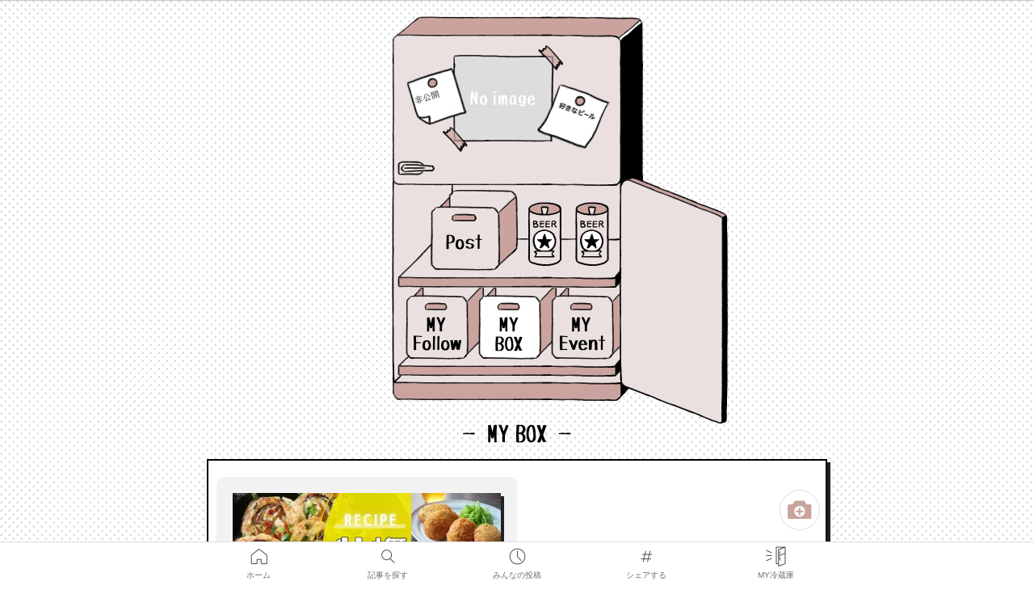

--- FILE ---
content_type: text/html; charset=utf-8
request_url: https://beergirl.net/users/mylist/8312
body_size: 4822
content:
<!DOCTYPE html>
<html>
  <head>
    
<meta http-equiv="Content-Type" content="text/html; charset=UTF-8">
<meta http-equiv="X-UA-Compatible" content="IE=edge,chrome=1">
<meta name="viewport" content="width=device-width,initial-scale=1.0,minimum-scale=1.0">
<meta name="format-detection" content="telephone=no">

<meta http-equiv="Content-Style-Type"  content="text/css">
<meta http-equiv="Content-Script-Type" content="text/javascript">

<title>非公開の冷蔵庫 | ビール女子</title>
<meta name="description" content="">
<meta name="keywords" content="ビール,クラフトビール,おつまみ,おつまみ レシピ,ビアバー,ビアガーデン,ビール フェス" />
<meta name="thumbnail" content="https://beergirl.net/assets/logo_v2.svg" />
<meta name="copyright" content="Copyright© 2013 Maische Inc. All rights reserved" />
<meta name="twitter:title" content="非公開の冷蔵庫 | ビール女子">
<meta name="twitter:site" content="@beergirl_net">
<meta name="twitter:card" content="summary_large_image">
<meta name="twitter:image" content="https://beergirl.net/assets/ver_logo.png">
<meta name="robots" content="index, follow">

<meta property="og:title" content="非公開の冷蔵庫 | ビール女子">
<meta property="og:type" content="article">
<meta property="og:url" content="https://beergirl.net/users/mylist/8312">
<meta property="og:image" content="https://beergirl.net/assets/ver_logo.png">
<meta property="twitter:user_id" content="1221422539" />
<meta property="fb:app_id" content="269351536531568" />

<link rel="preconnect" href="https://fonts.gstatic.com">
<link href="https://fonts.googleapis.com/css2?family=Judson&family=Lato:wght@400;700&display=swap" rel="stylesheet">

  <link rel="stylesheet" media="all" href="/assets/application-5085ce54c581c699b9de2b87a6678231e0e86da4b1b2c9a21b3d4f7cb247e55b.css" data-turbolinks-track="reload" />

<link rel="stylesheet" href="https://cdnjs.cloudflare.com/ajax/libs/font-awesome/5.11.2/css/all.min.css" media="print" onload="this.media='all'">

<link rel="canonical" href="https://beergirl.net/users/mylist/8312/" />
<link rel='publisher' href='https://plus.google.com/112839436413307654841'/>
<link rel="author" href="https://plus.google.com/112839436413307654841/posts" />
<link rel="shortcut icon" href="/assets/favicons/favicon.ico" type="image/vnd.microsoft.icon">
<link rel="icon" href="/assets/favicons/favicon.ico" type="image/x-icon">
<link rel="apple-touch-icon" sizes="180x180" href="/assets/favicons/apple-touch-icon-180x180.png">
<meta name="msapplication-config" content="/assets/favicons/browserconfig.xml" />
<meta name="msapplication-TileColor" content="#ffffff">
<meta name="msapplication-TileImage" content="/assets/favicons/mstile-144x144.png">
<meta name="theme-color" content="#ffffff">
<link rel="icon" type="image/png" sizes="192x192" href="/assets/favicons/android-chrome-192x192.png">
<link rel="manifest" href="/assets/favicons/manifest.json">


<!-- Google Tag Manager -->
<script>(function(w,d,s,l,i){w[l]=w[l]||[];w[l].push({'gtm.start':
new Date().getTime(),event:'gtm.js'});var f=d.getElementsByTagName(s)[0],
j=d.createElement(s),dl=l!='dataLayer'?'&l='+l:'';j.async=true;j.src=
'https://www.googletagmanager.com/gtm.js?id='+i+dl;f.parentNode.insertBefore(j,f);
})(window,document,'script','dataLayer','GTM-5KPLG4G');</script>
<!-- End Google Tag Manager -->

<script async defer src="//platform.instagram.com/en_US/embeds.js"></script>
<script async src="//platform.twitter.com/widgets.js" charset="utf-8"></script>




  </head>
  <body class="mylists mylistBGDot--mylist single">

    <!-- Google Tag Manager (noscript) -->
    <noscript><iframe src="https://www.googletagmanager.com/ns.html?id=GTM-5KPLG4G"
    height="0" width="0" style="display:none;visibility:hidden"></iframe></noscript>
    <!-- End Google Tag Manager (noscript) -->

    

<header class="header">
  </header>

<div class="slideNavi__back"></div>
<div class="slideNavi">
    <div class="slideNavi__btn">
      <div class="slideNaviBtn slideNaviBtn--color">
        <a href="/users/sign_up/" class="slideNaviBtn__btn">無料会員登録</a>
        <span class="slideNaviBtn__shadow"></span>
      </div>
      <div class="slideNaviBtn">
        <a href="/users/sign_in/" class="slideNaviBtn__btn">ログイン</a>
        <span class="slideNaviBtn__shadow"></span>
      </div>
    </div><!-- /.slideNavi__btn -->
  <div class="slideNavi__inner">
    <p class="slideNavi__ttl">記事</p>
    <ul class="slideNavi__content">
      <li class="slideNavi__item">
        <a href="/category/release/"><i class="fas fa-beer"></i>新発売ビール</a>
      </li>
      <li class="slideNavi__item">
        <a href="/category/event/"><i class="far fa-flag"></i>イベント情報</a>
      </li>
      <li class="slideNavi__item">
        <a href="/category/column/"><i class="fas fa-pencil-alt"></i>ほろ酔いコラム</a>
      </li>
      <li class="slideNavi__item">
        <a href="/category/recipe/"><i class="fas fa-utensils"></i>おつまみレシピ</a>
      </li>
      <li class="slideNavi__item">
        <a href="/bars/"><i class="fas fa-store-alt"></i>お店情報</a>
      </li>
      <li class="slideNavi__item">
        <a href="/category/news/"><i class="far fa-newspaper"></i>ニュース</a>
      </li>
    </ul>
  </div>
  <div class="slideNavi__inner">
    <p class="slideNavi__ttl">コンテンツ</p>
    <ul class="slideNavi__content">
      <li class="slideNavi__item">
        <a href="/category/column/beer-beginner-guide/"><i class="fas fa-book-open"></i>入門ガイド</a>
      </li>
      <li class="slideNavi__item">
        <a href="/beerchara/"><i class="far fa-heart"></i>ビール女子キャラクターズ</a>
      </li>
      <li class="slideNavi__item">
        <a href="/beerpedia/"><i class="fas fa-book"></i>ビール図鑑</a>
      </li>
    </ul>
  </div>
  <div class="slideNavi__inner">
    <p class="slideNavi__ttl">コミュニティー</p>
    <ul class="slideNavi__content">
      <li class="slideNavi__item">
        <a href="/beergirl-lab/"><i class="fas fa-school"></i>ビール女子LAB</a>
      </li>
      <li class="slideNavi__item">
        <a href="/beergirl-sanpoclub/"><i class="fas fa-shoe-prints"></i>ビール女子さんぽ部</a>
      </li>
    </ul>
  </div>
  <div class="slideNavi__inner">
    <p class="slideNavi__ttl">ビール女子SNS</p>
    <ul class="slideNavi__content slideNavi__content--sns">
      <li class="slideNavi__item">
        <a href="https://www.facebook.com/beergirl.info/" target="_blank"><i class="fab fa-facebook-square"></i>Facebook</a>
      </li>
      <li class="slideNavi__item">
        <a href="https://www.instagram.com/beergirl_net/" target="_blank"><i class="fab fa-instagram"></i>Instagram</a>
      </li>
      <li class="slideNavi__item">
        <a href="https://twitter.com/beergirl_net" target="_blank"><i class="fab fa-twitter"></i>Twitter</a>
      </li>
      <li class="slideNavi__item">
        <a href="https://line.me/R/ti/p/%40epd8297s" target="_blank"><i class="fab fa-line"></i>LINE</a>
      </li>
    </ul>
  </div>
  <div class="slideNavi__inner">
    <p class="slideNavi__ttl"><a href="https://maische.notion.site/86ed0bd23f3848748b8eee76eee7d226">ビール女子について</a></p>
    <ul class="">
      <li class="slideNavi__item">
        <a href="/advertisement/" target="_blank">タイアップについて</a>
      </li>
      <li class="slideNavi__item">
        <a href="/contact/" target="_blank">お問い合わせ</a>
      </li>
      <li class="slideNavi__item">
        <a href="/terms/">利用規約</a>
      </li>
      <li class="slideNavi__item">
        <a href="/policy/">プライバシーポリシー</a>
      </li>
      <li class="slideNavi__item">
        <a href="/mark/">特定商取引法に基づく表記</a>
      </li>
      <li class="slideNavi__item">
        <a href="https://maische.co.jp" target="_blank">運営会社</a>
      </li>
      <li class="slideNavi__item">
        <a href="/sitemap/">サイトマップ</a>
      </li>
    </ul>
  </div>

  <div class="slideNavi__stop"><img src="/assets/stop.png" alt="">お酒は二十歳になってから。</div>
  <address class="slideNavi__copyright">Copyright© 2013 Maische Inc. All Rights Reserved</address>
</div><!-- /.slideNavi -->


    <div id="main" class="myList myList--noHeader">

      

<div class="myList__inner ">

  <div class="myListNavi  myListNavi--others">
    <div class="myListNavi__inner">
      <div class="myProfile">
  <figure class="myProfile__thumb">
    <a href="javascript:void(0);">
        <img class="myProfile__thumbImg" id="profile_image" width="124" src="/assets/mylist/profile-noimage.png" alt="Profile noimage" />
      <img width="150" data-cta-target=".js-modal-4" class="myProfile__thumbFrame" src="/assets/mylist/profile-image-frame.png" alt="Profile image frame" />
</a>  </figure>
  <p class="myProfile__name">非公開</p>
  <p class="myProfile__beer"></p>
</div><!-- /.myProfile -->



    <a class="myListNavi__post" href="/myposts/8312/list"><img src="/assets/mylist/icon-post.png" alt="Icon post" /></a>

<span class="myListNavi__shelf"><img src="/assets/mylist/reizouko-shelf.png" alt="Reizouko shelf" /></span>
    <a class="myListNavi__myfollow" href="/myfollows/8312/list"><img src="/assets/mylist/icon-myfollow.png" alt="Icon myfollow" /></a>

  <a href="#myList-content-area" class="myListNavi__mybox link-scroll"><img src="/assets/mylist/icon-mybox-active.png" alt="Icon mybox active" /></a>

  <a class="myListNavi__myevent" href="/myevents"><img src="/assets/mylist/icon-myevent.png" alt="Icon myevent" /></a>

<span class="myListNavi__door"><img src="/assets/mylist/reizouko-door.png" alt="Reizouko door" /></span>

        <span class="myListNavi__beer2"><img alt="beer" src="/assets/mylist/icon-free-beer2.png" /></span>
    </div><!-- /.myListNavi__inner -->
  </div><!-- /.myListNavi -->

  <h1 class="myListTtl"><img src="/assets/mylist/ttl-mybox.png" alt="MyBox" width="134"></h1>

  <div class="myListBG" id="myList-content-area">
    <ul class="myboxList">
      <li class="myboxList__item myboxList__item--first">
        <a href="/myboxes/default/8312">
          <div class="myboxList__thumb">
  <div class="myboxList__thumbInner">
      <figure class="myboxList__thumb--1">
          <picture>
  <source srcset='https://beergirlproduction-8f8c.kxcdn.com/thumb_mobile_2x_webp_image/upload/2025/01/ff0c1da4-f74e-422b-bbbd-5d52693715ac.png' alt='' class='thumb' media='(min-width: 769px)' type='image/webp'><source srcset='https://beergirlproduction-8f8c.kxcdn.com/thumb_mobile_2x_jpeg_image/upload/2025/01/ff0c1da4-f74e-422b-bbbd-5d52693715ac.png' alt='' class='thumb' media='(min-width: 769px)' type='image/jpeg'>
    <source srcset='https://beergirlproduction-8f8c.kxcdn.com/thumb_mobile_1x_webp_image/upload/2025/01/ff0c1da4-f74e-422b-bbbd-5d52693715ac.png 1x,https://beergirlproduction-8f8c.kxcdn.com/thumb_mobile_2x_webp_image/upload/2025/01/ff0c1da4-f74e-422b-bbbd-5d52693715ac.png 2x,https://beergirlproduction-8f8c.kxcdn.com/thumb_mobile_2x_webp_image/upload/2025/01/ff0c1da4-f74e-422b-bbbd-5d52693715ac.png 3x' alt='' class='thumb' media='(max-width: 768px)' type='image/webp'>
    <img alt="" class="thumb" srcset="https://beergirlproduction-8f8c.kxcdn.com/thumb_mobile_1x_jpeg_image/upload/2025/01/ff0c1da4-f74e-422b-bbbd-5d52693715ac.png 1x,https://beergirlproduction-8f8c.kxcdn.com/thumb_mobile_2x_jpeg_image/upload/2025/01/ff0c1da4-f74e-422b-bbbd-5d52693715ac.png 2x,https://beergirlproduction-8f8c.kxcdn.com/thumb_mobile_2x_jpeg_image/upload/2025/01/ff0c1da4-f74e-422b-bbbd-5d52693715ac.png 3x" src="https://beergirlproduction-8f8c.kxcdn.com/thumb_mobile_2x_jpeg_image/upload/2025/01/ff0c1da4-f74e-422b-bbbd-5d52693715ac.png" />
</picture>

      </figure>
      <figure class="myboxList__thumb--2">
          <picture>
  <source srcset='https://beergirlproduction-8f8c.kxcdn.com/thumb_mobile_1x_webp_image/upload/2021/08/17cd1d3d-3b9d-4172-9b15-4a033334006f.webp' alt='' class='thumb' media='(min-width: 769px)' type='image/webp'><source srcset='https://beergirlproduction-8f8c.kxcdn.com/thumb_mobile_1x_jpeg_image/upload/2021/08/17cd1d3d-3b9d-4172-9b15-4a033334006f.jpeg' alt='' class='thumb' media='(min-width: 769px)' type='image/jpeg'>
    <source srcset='https://beergirlproduction-8f8c.kxcdn.com/thumb_mobile_1x_webp_image/upload/2021/08/17cd1d3d-3b9d-4172-9b15-4a033334006f.webp 1x,https://beergirlproduction-8f8c.kxcdn.com/thumb_mobile_1x_webp_image/upload/2021/08/17cd1d3d-3b9d-4172-9b15-4a033334006f.webp 2x,https://beergirlproduction-8f8c.kxcdn.com/thumb_mobile_1x_webp_image/upload/2021/08/17cd1d3d-3b9d-4172-9b15-4a033334006f.webp 3x' alt='' class='thumb' media='(max-width: 768px)' type='image/webp'>
    <img alt="" class="thumb" srcset="https://beergirlproduction-8f8c.kxcdn.com/thumb_mobile_1x_jpeg_image/upload/2021/08/17cd1d3d-3b9d-4172-9b15-4a033334006f.jpeg 1x,https://beergirlproduction-8f8c.kxcdn.com/thumb_mobile_1x_jpeg_image/upload/2021/08/17cd1d3d-3b9d-4172-9b15-4a033334006f.jpeg 2x,https://beergirlproduction-8f8c.kxcdn.com/thumb_mobile_1x_jpeg_image/upload/2021/08/17cd1d3d-3b9d-4172-9b15-4a033334006f.jpeg 3x" src="https://beergirlproduction-8f8c.kxcdn.com/thumb_mobile_2x_jpeg_image/upload/2021/08/17cd1d3d-3b9d-4172-9b15-4a033334006f.jpeg" />
</picture>

      </figure>
      <figure class="myboxList__thumb--3">
          <picture>
  <source srcset='https://beergirlproduction-8f8c.kxcdn.com/thumb_mobile_1x_webp_image/upload/2022/05/ab605b64-3e45-4d7f-a747-0b4ef9ff351e.JPG' alt='ビール　おつまみ　ペールエール' class='thumb' media='(min-width: 769px)' type='image/webp'><source srcset='https://beergirlproduction-8f8c.kxcdn.com/thumb_mobile_1x_jpeg_image/upload/2022/05/ab605b64-3e45-4d7f-a747-0b4ef9ff351e.JPG' alt='ビール　おつまみ　ペールエール' class='thumb' media='(min-width: 769px)' type='image/jpeg'>
    <source srcset='https://beergirlproduction-8f8c.kxcdn.com/thumb_mobile_1x_webp_image/upload/2022/05/ab605b64-3e45-4d7f-a747-0b4ef9ff351e.JPG 1x,https://beergirlproduction-8f8c.kxcdn.com/thumb_mobile_1x_webp_image/upload/2022/05/ab605b64-3e45-4d7f-a747-0b4ef9ff351e.JPG 2x,https://beergirlproduction-8f8c.kxcdn.com/thumb_mobile_1x_webp_image/upload/2022/05/ab605b64-3e45-4d7f-a747-0b4ef9ff351e.JPG 3x' alt='ビール　おつまみ　ペールエール' class='thumb' media='(max-width: 768px)' type='image/webp'>
    <img alt="ビール　おつまみ　ペールエール" class="thumb" srcset="https://beergirlproduction-8f8c.kxcdn.com/thumb_mobile_1x_jpeg_image/upload/2022/05/ab605b64-3e45-4d7f-a747-0b4ef9ff351e.JPG 1x,https://beergirlproduction-8f8c.kxcdn.com/thumb_mobile_1x_jpeg_image/upload/2022/05/ab605b64-3e45-4d7f-a747-0b4ef9ff351e.JPG 2x,https://beergirlproduction-8f8c.kxcdn.com/thumb_mobile_1x_jpeg_image/upload/2022/05/ab605b64-3e45-4d7f-a747-0b4ef9ff351e.JPG 3x" src="https://beergirlproduction-8f8c.kxcdn.com/thumb_mobile_2x_jpeg_image/upload/2022/05/ab605b64-3e45-4d7f-a747-0b4ef9ff351e.JPG" />
</picture>

      </figure>
  </div>
</div>

          <div class="myboxList__text">
            <h2 class="myboxList__name">いいね！した記事</h2>
            <p class="myboxList__count">7件</p>
          </div>
</a>      </li>

    </ul>
  </div><!-- /.myListBG -->

</div><!-- /.myList__inner -->

<div class="js-modal-4 modal modal--4 modalMylist">
  <div class="modalMylist__back"></div>
  <div class="modal__inner">
    <span class="modal-close-btn"><i class="fas fa-times"></i> 閉じる</span>
    <div class="modalMylist__inner modalMylist__inner--profile">
      <div class="modalMylist__header ">
        <span>非公開のプロフィール</span>
      </div>
      <div class="myProfile myProfile--modal ">
        <figure class="myProfile__thumb">
            <img data-cta-target=".js-modal-4" class="myProfile__thumbImg" id="profile_image" width="110" src="/assets/mylist/profile-noimage.png" alt="Profile noimage" />
          <img width="135" class="myProfile__thumbFrame" src="/assets/mylist/profile-image-frame-dot.png" alt="Profile image frame dot" />
        </figure>
        <p class="myProfile__name">非公開</p>
        <p class="myProfile__beer"></p>
      </div><!-- /.myProfile -->
      <div class="myFollow">
        <p>フォロワー<br><span id="followers"><a data-cta-target=".js-modal-8" href="javascript:$(&quot;.js-modal-4&quot;).removeClass(&quot;show&quot;);">0</a></span></p>
        <p>フォロー中<br><span id="following"><a data-cta-target=".js-modal-9" href="javascript:$(&quot;.js-modal-4&quot;).removeClass(&quot;show&quot;);">0</a></span></p>
      </div>
      <div class="myProfileText">
        <p class="myProfileText__ttl">プロフィール</p>
        
      </div><!-- /.myText -->
    </div><!-- /.modalMylist__inner -->
  </div><!-- /.modal__inner -->
</div>

<div class="js-modal-8 modal modalMylist">
  <div class="modalMylist__back"></div>
  <div class="modal__inner">
    <span class="modal-close-btn"><i class="fas fa-times"></i> 閉じる</span>
    <div class="modalMylist__inner modalMylist__inner--saveBox">
      <p>0件</p>
      <ul class="userList">
      </ul><!-- /.userList -->
    </div><!-- /.modalMylist__inner -->
  </div><!-- /.modal__inner -->
</div>

<div class="js-modal-9 modal modalMylist">
  <div class="modalMylist__back"></div>
  <div class="modal__inner">
    <span class="modal-close-btn"><i class="fas fa-times"></i> 閉じる</span>
    <div class="modalMylist__inner modalMylist__inner--saveBox">
      <p>0件</p>
      <ul class="userList">
      </ul><!-- /.userList -->
    </div><!-- /.modalMylist__inner -->
  </div><!-- /.modal__inner -->
</div>



    </div>

    

    

    <div class="fixedNavi">
  <ul class="fixedNavi__list">
    <li class="fixedNavi__item">
      <a href="/">
        <img src="/assets/icon-footernavi-home.png" alt="ホーム" width="50" height="50"><br>ホーム
      </a>
    </li>
    <li class="fixedNavi__item">
      <a href="/posts/search">
        <img src="/assets/icon-footernavi-search.png" alt="記事を探す" width="50" height="50"><br>記事を探す
      </a>
    </li>
    <li class="fixedNavi__item">
      <a href="/myposts/all">
        <img src="/assets/icon-footernavi-post.png" alt="みんなの投稿" width="50" height="50"><br>みんなの投稿
      </a>
    </li>
    <li class="fixedNavi__item fixedNavi__item--share">
      <a href="javascript: void(0);" class="js-popupSNS">
        <img src="/assets/icon-footernavi-share.png" alt="シェアする" width="50" height="50"><br>シェアする
      </a>
      <div class="fixedNaviSNS">
        <p>お気に入りの記事を見つけて<br>みんなにシェアしよう！</p>
        <ul>
          <li>
            <a href="http://twitter.com/share?url=https://beergirl.net/users/mylist/8312&amp;text=非公開の冷蔵庫 ｜ ビール女子&amp;amp;via=beergirl_net" target="_blank"><i class="fab fa-twitter"></i></a>
          </li>
          <li>
            <a href="http://www.facebook.com/share.php?u=https://beergirl.net/users/mylist/8312" target="_blank" onclick="window.open(this.href, 'FBwindow', 'width=650, height=450, menubar=no, toolbar=no, scrollbars=yes'); return false;"><i class="fab fa-facebook-square"></i></a>
          </li>
          <li>
            <a href="http://line.me/R/msg/text/?非公開の冷蔵庫 ｜ ビール女子%0D%0Ahttps://beergirl.net/users/mylist/8312" target="_blank"><i class="fab fa-line"></i></a>
          </li>
        </ul>
        <span class="fixedNaviSNS__close js-popup-close">×</span>
      </div>
    </li>
    <li class="fixedNavi__item">
      <a href="/users/myinfos">
        <img src="/assets/icon-footernavi-mylist.png" alt="MY冷蔵庫" width="50" height="50"><br>MY冷蔵庫
</a>    </li>
  </ul>
    <div class="fixedNavi__post">
      <a href="/users/sign_in">
        <img alt="投稿" src="/assets/mylist/icon-mypost.png" />
</a>    </div>
</div>
<script src="/assets/application-45cd318245372e061b91cd2857274b038e6febd33bcf007a82e6b1e4a117a737.js" data-turbolinks-track="reload"></script>


<link rel="stylesheet" media="screen" href="//cdnjs.cloudflare.com/ajax/libs/toastr.js/latest/toastr.min.css" />
<script src="//cdnjs.cloudflare.com/ajax/libs/toastr.js/latest/toastr.min.js"></script>
<style>
 /* Toastrの表示スタイルのカスタマイズ */
 #toast-container > div {
   opacity: 0.9;
   padding: 8px;
   box-shadow: none !important;
 }
 #toast-container > .toast {
   background-image: none !important;
 }
 .toast-success {
   background-color: #65ae4f;
 }
 .toast-error {
   background-color: #e33737;
 }
</style>



  </body>
</html>


--- FILE ---
content_type: text/css
request_url: https://beergirl.net/assets/application-5085ce54c581c699b9de2b87a6678231e0e86da4b1b2c9a21b3d4f7cb247e55b.css
body_size: 25665
content:
/*! normalize.css v4.2.0 | MIT License | github.com/necolas/normalize.css */html{font-family:sans-serif;line-height:1.15;-ms-text-size-adjust:100%;-webkit-text-size-adjust:100%}body{margin:0}article,aside,footer,header,nav,section{display:block}h1{font-size:2em;margin:0.67em 0}figcaption,figure,main{display:block}figure{margin:1em 40px}hr{box-sizing:content-box;height:0;overflow:visible}pre{font-family:monospace, monospace;font-size:1em}a{background-color:transparent;-webkit-text-decoration-skip:objects}a:active,a:hover{outline-width:0}abbr[title]{border-bottom:none;text-decoration:underline;text-decoration:underline dotted}b,strong{font-weight:inherit}b,strong{font-weight:bolder}code,kbd,samp{font-family:monospace, monospace;font-size:1em}dfn{font-style:italic}mark{background-color:#ff0;color:#000}small{font-size:80%}sub,sup{font-size:75%;line-height:0;position:relative;vertical-align:baseline}sub{bottom:-0.25em}sup{top:-0.5em}audio,video{display:inline-block}audio:not([controls]){display:none;height:0}img{border-style:none}svg:not(:root){overflow:hidden}button,input,optgroup,select,textarea{font-family:sans-serif;font-size:100%;line-height:1.15;margin:0}button,input{overflow:visible}button,select{text-transform:none}button,html [type="button"],[type="reset"],[type="submit"]{-webkit-appearance:button}button::-moz-focus-inner,[type="button"]::-moz-focus-inner,[type="reset"]::-moz-focus-inner,[type="submit"]::-moz-focus-inner{border-style:none;padding:0}button:-moz-focusring,[type="button"]:-moz-focusring,[type="reset"]:-moz-focusring,[type="submit"]:-moz-focusring{outline:1px dotted ButtonText}fieldset{border:1px solid #c0c0c0;margin:0 2px;padding:0.35em 0.625em 0.75em}legend{box-sizing:border-box;color:inherit;display:table;max-width:100%;padding:0;white-space:normal}progress{display:inline-block;vertical-align:baseline}textarea{overflow:auto}[type="checkbox"],[type="radio"]{box-sizing:border-box;padding:0}[type="number"]::-webkit-inner-spin-button,[type="number"]::-webkit-outer-spin-button{height:auto}[type="search"]{-webkit-appearance:textfield;outline-offset:-2px}[type="search"]::-webkit-search-cancel-button,[type="search"]::-webkit-search-decoration{-webkit-appearance:none}::-webkit-file-upload-button{-webkit-appearance:button;font:inherit}details,menu{display:block}summary{display:list-item}canvas{display:inline-block}template{display:none}[hidden]{display:none}html{font-size:62.5%;-webkit-overflow-scrolling:touch}body{position:relative;margin:0;padding:0;font-size:12px;font-size:1.2rem;letter-spacing:.05em;font-family:Linotte, YuGothic, "Yu Gothic", 游ゴシック体, 游ゴシック, "ヒラギノ角ゴ Pro W3", "Hiragino Kaku Gothic Pro", Roboto, メイリオ, Meiryo, "ＭＳ Ｐゴシック", Osaka, "MS PGothic", Arial, Helvetica, Verdana, sans-serif !important;color:#222;background:#fff;text-align:center}div,p,h1,h2,h3,h4,h5,h6,form,li,ul,ol,dl,dd,dt,table{margin:0;padding:0;word-break:normal;overflow-wrap:break-word}*{-webkit-box-sizing:border-box;-moz-box-sizing:border-box;-o-box-sizing:border-box;-ms-box-sizing:border-box;box-sizing:border-box}.wrap{position:relative;max-width:800px;margin:0 auto;padding:0 3%}#main{clear:both;max-width:800px;margin:0 auto;padding:120px 0 0;text-align:left}.home #main{padding:100px 0 0}#adminBar{position:fixed;z-index:10;top:200px;right:0;background-color:rgba(255,0,0,0.2);width:300px;height:40px}.clear{clear:both}.none{display:none}a.btn-black{display:block;padding:18px 6%;background-color:#fff;border:2px solid #000;max-width:400px;margin:0 auto;text-decoration:none !important;text-align:center;border-radius:6px}a.btn-black:hover{background:#000;color:#fff}.clearfix{zoom:1}.clearfix:before,.clearfix:after{content:"";display:table}.clearfix:after{clear:both}.wrap{zoom:1}.wrap:before,.wrap:after{content:"";display:table}.wrap:after{clear:both}blockquote{zoom:1}blockquote:before,blockquote:after{content:"";display:table}blockquote:after{clear:both}.post{zoom:1}.post:before,.post:after{content:"";display:table}.post:after{clear:both}.relative{position:relative}.absolute{position:absolute;left:0px;top:0px}.fixed{position:fixed;width:100%;height:100%}.wrap-block{flex-flow:row wrap;display:flex;flex-wrap:wrap}.hid{display:none}p{line-height:1.8}.small{font-size:10px;font-size:1rem}.large{font-size:16px;font-size:1.6rem}.txtBold{font-weight:bold}.alignRight{text-align:right}.alignCenter{text-align:center}.alignLeft{text-align:left}.red{color:#FF3300}.marginT20{margin-top:20px !important}.paddingT80{padding-top:80px !important}.sp{display:none}.pc{display:block}.tablet{display:none}.error{color:#FF3300;margin:1em 0px 1.5em 45px;line-height:1.3}.error li{margin:0.5em 0;font-weight:bold}@media only screen and (max-width: 480px){.sp{display:inline-block}.pc{display:none}}a:link{text-decoration:none;color:#222;transition:color 0.3s ease 0.1s}a:visited{text-decoration:none;color:#222}a:active{text-decoration:none;color:#aaa}a:hover{text-decoration:none;color:#aaa}.linkUnderline{text-decoration:underline !important}img{vertical-align:top;max-width:100%;transition:opacity 0.3s ease 0.2s}a:hover img{opacity:0.7}img.alignright{float:right;margin:0px 0px 5px 10px}img.alignleft{float:left;margin:0px 10px 5px 0px}img.aligncenter{display:block;float:none;margin:5px auto}input[type="submit"]:hover{opacity:0.7;cursor:pointer}button:hover{opacity:0.7}label,input[type='checkbox']{cursor:pointer}input[type='checkbox'],input[type='radio']{display:inline-block;margin-right:0.5em}.notice{text-align:center;padding:10px;font-size:12px;margin:10px;border:1px solid #d4136c;color:#d4136c;font-weight:bold}::-webkit-input-placeholder{color:#999999}::-moz-placeholder{color:#999999}:-ms-input-placeholder{color:#999999}a.btn,p.btn{display:block;clear:both;max-width:220px;height:40px;margin:0 auto;color:#222;font-size:13px;font-size:1.3rem;line-height:40px;text-align:center;border-radius:2px;border:solid 1px #222;transition:background-color 0.3s ease 0.1s}a.btn-L{margin:30px auto 40px;max-width:250px;height:auto;padding:8px 0}a.btn:hover{background-color:#efefef}a.btn.btn-more{margin:0 auto 20px;max-width:240px;height:32px;line-height:30px;font-size:1.2rem;width:35%}a.btn.btn-more:hover{background:#222;color:#fff}ul.list-04{width:90%}ul.list-04 li{display:inline-block;width:24%;padding:5px;min-width:150px}.slider{margin-bottom:20px;text-align:center}.slider .linkUrl{display:block}.slider .linkUrl img{width:100%}.slider .bx-wrapper{max-width:100%;box-shadow:inherit;border:inherit;margin:0 auto;width:750px}.beerpedia>div#main>div.slider{margin-bottom:0px}#main .bx-wrapper .bx-pager{padding-top:5px;position:inherit}#main .bx-wrapper .bx-pager.bx-default-pager a{width:6px;height:6px}#main .post{margin-bottom:30px;padding:0px 5% 0px 5%}#main .post p{margin:0 0 0.5em 0}#main .post .content{font-size:1.4rem;line-height:1.8}#main .post .content img{display:block;margin:0 auto;height:auto}#main .post .content div{margin:2rem 0}#main .post .content .fr-video{position:relative;width:100%;padding-top:56.25%;display:block}#main .post .content .fr-video iframe{position:absolute;top:0;width:100% !important;height:100% !important}#main .post .content .single-detail{text-align:left;font-size:1.4rem;background-color:#e6e6e6;padding:16px}#main .post .content a{text-decoration:underline}#main .post h2{margin:1.2rem 0 .6em;padding-left:21px;font-size:17px;font-size:1.7rem;background-image:url(/assets/ico_beer.png);background-position:0 10%;background-size:13px auto;background-repeat:no-repeat}#main .post h3{margin:1.2rem 0 .6rem;font-size:16px;font-size:1.6rem}#main .post h4{margin:1.2rem 0 .6rem;font-size:15px;font-size:1.5rem}.post-info{background-color:#cef6f5;padding:15px;font-size:80%;margin-bottom:10px;background-image:url(/images/_info_icon.png);background-repeat:no-repeat}.post-info h3:before{content:none}#main .post .fr-text-bordered{border-top:solid 1px #222;border-bottom:solid 1px #222;padding:10px 0}#main .box{padding:0px 3% 5px 3%;border-top:solid 1px #ddd}#main .box--noBorder{border:none}#main .box .btn{margin-bottom:20px}.event #main #newentry,.release #main #newentry{border:none}#main .category_banner{text-align:center;margin:20px 0 40px}#main .category_banner p{text-align:center;font-weight:bold;font-size:1.4rem;margin-bottom:5px}#main .category_banner img{width:100%;margin-bottom:10px}#main .banner{margin-top:30px}#main .banner.bannerMT0{margin-top:0}.banner{width:100%;margin:0 0 50px}.banner .advertisement{text-align:center;margin:0 0 10px 0;color:#AAAAAA;font-family:'Judson', Linotte, YuGothic, "Yu Gothic", 游ゴシック体, 游ゴシック, "ヒラギノ角ゴ Pro W3", "Hiragino Kaku Gothic Pro", Roboto, メイリオ, Meiryo, "ＭＳ Ｐゴシック", Osaka, "MS PGothic", Arial, Helvetica, Verdana, sans-serif}.banner img{width:100%;height:auto}@media only screen and (max-width: 768px){.banner{max-width:400px;width:94%;margin:0 auto 30px}}.articleList{zoom:1}.articleList:before,.articleList:after{content:"";display:table}.articleList:after{clear:both}.articleList{font-size:0;letter-spacing:0;list-style:none}.articleList li{position:relative;display:inline-block;padding-bottom:35px;font-family:'Judson', Linotte, YuGothic, "Yu Gothic", 游ゴシック体, 游ゴシック, "ヒラギノ角ゴ Pro W3", "Hiragino Kaku Gothic Pro", Roboto, メイリオ, Meiryo, "ＭＳ Ｐゴシック", Osaka, "MS PGothic", Arial, Helvetica, Verdana, sans-serif;font-size:12px;font-size:1.2rem;vertical-align:top}.articleList li .thumbWrap{flex-flow:-webkit-row wrap;flex-flow:row wrap;display:-webkit-flex;display:flex;-webkit-flex-wrap:wrap;flex-wrap:wrap;overflow:hidden;-webkit-justify-content:center;justify-content:center;-webkit-align-items:flex-end;align-items:flex-end;position:relative;margin-bottom:10px;height:120px}.topRecipe .articleList li{padding-bottom:10px}.block3.articleList li .thumbWrap{height:80px}.articleList li .thumbWrap .num{position:absolute;top:0;left:0;width:27px;height:27px;color:#fff;font-family:YuGothic, "Yu Gothic", 游ゴシック体, 游ゴシック, "ヒラギノ角ゴ Pro W3", "Hiragino Kaku Gothic Pro", Roboto, メイリオ, Meiryo, "ＭＳ Ｐゴシック", Osaka, "MS PGothic", Arial, Helvetica, Verdana, sans-serif;font-size:12px;font-size:1.2rem;line-height:27px;vertical-align:middle;text-align:center;background-color:#222222;border-right:solid 1px #fff;border-bottom:solid 1px #fff}.articleList li picture{width:100%;height:100%;text-align:center}.articleList li img.thumb{width:100%}.articleList li img.beerpediumThumb{margin-bottom:10px;height:100%}.articleList .textOnThumb{background:linear-gradient(to top, rgba(0,0,0,0.8), transparent);color:#fff;font-size:1.2rem;padding:.6vw 1.5vw 0;position:absolute;left:0;bottom:0;width:100%}.articleList h3{font-size:13px;font-size:1.3rem;font-family:YuGothic, "Yu Gothic", 游ゴシック体, 游ゴシック, "ヒラギノ角ゴ Pro W3", "Hiragino Kaku Gothic Pro", Roboto, メイリオ, Meiryo, "ＭＳ Ｐゴシック", Osaka, "MS PGothic", Arial, Helvetica, Verdana, sans-serif;line-height:1.3}.articleList li .date{display:inline-block;padding-right:0.5em;white-space:nowrap}.articleList li .category{background-color:#aaa;border-radius:8px;color:#fff;font-family:YuGothic, "Yu Gothic", 游ゴシック体, 游ゴシック, "ヒラギノ角ゴ Pro W3", "Hiragino Kaku Gothic Pro", Roboto, メイリオ, Meiryo, "ＭＳ Ｐゴシック", Osaka, "MS PGothic", Arial, Helvetica, Verdana, sans-serif;font-size:1.1rem;padding:2px 8px}.articleList li .category--news{background-color:#db5858}.articleList li .category--release{background-color:#6f97cb}.articleList li .category--event{background-color:#de9135}.articleList li .category--interview{background-color:#af85cf}.articleList li .category--column{background-color:#90bb7b}.articleList li .category--shirafu{background-color:#dbd658}.articleList li .category--ad{background-color:#a6937c}.articleList li .category--cafenbar{background-color:#5bcfd9}.articleList li .category--recipe{background-color:#d68bc9}.articleList li .category--examination{background-color:#f19eb5}.articleList li .category--bar{background-color:#dfcf1a}.articleList.block2 li{width:48%}.articleList.block3 li{width:31%}.articleList.block3 li:nth-child(3n-1){margin-left:3.5%;margin-right:3.5%}.articleList.block3 h3{font-size:11px;font-size:1.1rem;font-weight:normal}.articleList.block3 h3,.articleList h3.name{font-size:12px;font-size:1.2rem}.articleList li .role{font-size:10px;font-size:1.0rem;color:#686868}@media only screen and (max-width: 799px) and (min-width: 500px){.articleList li .thumbWrap{height:33vw}.block3.articleList li .thumbWrap{height:20vw}}@media screen and (min-width: 769px){.articleList .textOnThumb{font-size:1.3rem;padding:8px 8px 2px}}.articleList .addBtn{margin-bottom:10px;padding:10px 5px;text-align:center;line-height:1;border:solid 1px #222}.single .articleList.ranking{counter-reset:number 0}.single .articleList.ranking li:before{position:absolute;top:0;left:0;width:27px;height:27px;color:#fff;font-family:YuGothic, "Yu Gothic", 游ゴシック体, 游ゴシック, "ヒラギノ角ゴ Pro W3", "Hiragino Kaku Gothic Pro", Roboto, メイリオ, Meiryo, "ＭＳ Ｐゴシック", Osaka, "MS PGothic", Arial, Helvetica, Verdana, sans-serif;font-size:12px;font-size:1.2rem;line-height:27px;vertical-align:middle;text-align:center;background-color:#222222;border-right:solid 1px #fff;border-bottom:solid 1px #fff;z-index:10;counter-increment:number 1;content:counter(number) " "}.searcharea{padding:20px 0;text-align:center}.recipe-search .searcharea{padding:10px 0}.searcharea strong{display:inline-block;margin-top:0.3em;margin-bottom:0.3em;margin-right:8px;font-size:13px;font-size:1.3rem}.searcharea .inputBox{display:inline-block;max-width:240px;margin:0 0px;background-color:#fff;border:solid 1px #222;border-radius:2px;white-space:nowrap}.searcharea .inputBox input{display:inline-block;height:40px;padding:10px 0px 10px 15px;border:solid 0px #222;line-height:1.4}.searcharea .inputBox button{display:inline-block;margin:0;padding:7px 15px 0 0;border:solid 0px #222;background-color:transparent;vertical-align:top}.searcharea .inputBox button i{font-size:2.0rem}.searcharea .inputBox button img{width:auto;height:20px;vertical-align:top}.searcharea .inputBox button:hover{cursor:pointer}@media only screen and (max-width: 480px){.releaseSearch strong{margin:0 auto 5px}}.memberList{margin:0px 3%;list-style:none}.memberList li{padding:15px 0%;border-top:solid 1px #c9c9c9;font-size:12px;font-size:1.2rem}.memberList h3{display:table;font-weight:normal}.memberList h3 div.picture{display:table-cell;width:65px;vertical-align:middle}.memberList h3 div.text{display:table-cell;padding-left:10px;vertical-align:middle}.memberList h3 .name{display:block;font-size:15px;font-size:1.5rem;font-family:'Judson', YuGothic, "Yu Gothic", 游ゴシック体, 游ゴシック, "ヒラギノ角ゴ Pro W3", "Hiragino Kaku Gothic Pro", Roboto, メイリオ, Meiryo, "ＭＳ Ｐゴシック", Osaka, "MS PGothic", Arial, Helvetica, Verdana, sans-serif}.memberList h3 .role{display:block;margin-top:5px;color:#686868;font-size:12px;font-size:1.2rem}.memberList h3 .sns{display:block;margin-top:5px}.memberList h3 .sns a{margin-right:0.5em}.memberList h3 .sns img{width:auto;height:15px;vertical-align:middle}.memberList p{margin-top:12px;line-height:1.5}.keywordList{font-size:0;letter-spacing:0;text-align:center}.keywordList li{display:inline-block;margin-right:5px;margin-bottom:10px;font-size:12px;font-size:1.2rem}.keywordList li a{display:block;padding:10px 15px;background-color:#f5f5f5;border:solid 1px #c9c9c9;line-height:1;border-radius:25px}#main #pickup{padding:0px 3% 10px 3%;border:none}#main #pickup h2.title{margin-bottom:15px}.chara-comment{text-align:center}.fukidashi{position:relative;display:inline-block;margin:1.5em 45px 1.5em 0;padding:10px 20px;min-width:120px;max-width:85%;color:#555;background:#FFF;border:solid 1px #555;box-sizing:border-box;border-radius:20px;font-size:13px}.fukidashi::before{content:"";position:absolute;border:2px solid #fff;width:10px;bottom:-5px;right:30px;transform:rotate(45deg);-ms-transform:rotate(45deg);-webkit-transform:rotate(45deg)}.fukidashi::after{content:"";position:absolute;border:0.5px solid #555;width:10px;bottom:-4px;right:34px;transform:rotate(45deg);-ms-transform:rotate(45deg);-webkit-transform:rotate(45deg)}.fukidashi p{margin:0;padding:0;text-align:left}.fukidashi img.beergirl{position:absolute;bottom:0;right:-50px;width:40px;height:auto}.fukidashi.wide{max-width:350px;margin:30px auto}.fukidashi.wide{zoom:1}.fukidashi.wide:before,.fukidashi.wide:after{content:"";display:table}.fukidashi.wide:after{clear:both}.fukidashi.wide p{width:298px;float:right;padding:14px 15px 25px 15px;background-image:url("https://beergirlproduction-8f8c.kxcdn.com/assets/bg_fukidashi_wide.png");background-size:298px auto;background-position:100% 0%}.fukidashi.wide img.beergirl{position:absolute;bottom:0;left:0;width:35px;height:auto}.notfound{padding-bottom:200px}.fukidashi-error{list-style:none;width:98%;margin:10px auto 0;text-align:center}.fukidashi-error li{display:inline-block;vertical-align:top;width:100%}.fukidashi-error li.fukidashi-txt{width:70%;max-width:310px}.fukidashi-error li.fukidashi-txt p{text-align:center;background-image:url("https://beergirlproduction-8f8c.kxcdn.com/assets/bg_fukidashi.png");background-repeat:no-repeat;padding:7px 0 30px;background-size:100%;margin-top:15px}.fukidashi-error li.fukidashi-img{width:50%}.fukidashi-error li img.beergirl{width:100%}@media only screen and (min-width: 768px){.fukidashi-error{margin:40px auto 0}.fukidashi-error li.fukidashi-txt{width:66%}.fukidashi-error li.fukidashi-img{width:32%}}@media only screen and (min-width: 401px){.fukidashi-error li.fukidashi-txt p{padding:12px 0 30px}}.not-applicable .fukidashi p{background-size:245px 50px}.display_sp{display:inline}address{display:block;font-size:11px;font-size:1.1rem;font-family:'Judson', serif;font-style:normal;letter-spacing:0.05em;text-align:center}.recruit_h{font-size:2rem;font-weight:bold;text-align:center;border-bottom:1px solid #c9c9c9;border-top:1px solid #c9c9c9;padding:5px}.recruit{margin-bottom:20px}.recruit_adarea{display:flex}.recruit_box{width:50%;padding:1%}.recruit_tit{text-decoration:underline}.recruit_tit:hover{text-decoration:none}.recruit_box a{text-decoration:none}.recruit_cap{font-size:1rem}.bosyu p{text-decoration:underline;padding:5px 10px;text-align:center;border-radius:50px;color:#1a0dab}.recruit a.bosyu{color:#fff;font-size:14px;text-decoration:none}.recruit .bosyu p:hover{background-color:#c6ddf9}#error_explanation{background-color:#fff;padding:20px 40px;margin:0 auto 40px;color:#d5176e;width:94%}#error_explanation h2{font-size:1.6rem;margin-bottom:20px}#error_explanation li{margin:10px 0 0 20px}.infinite-scroll-request{position:fixed;top:0;left:0;right:0;bottom:0;z-index:100;Background:#fff;opacity:0.8;display:none}.infinite-scroll-request img{position:fixed;left:calc((100% - 100px) / 2);top:40%;opacity:0.8;width:100px}#loadingImage{display:none;position:fixed;width:100%;height:100%;top:0px;left:0px;background-color:#fff;opacity:0.7;z-index:10000}#loadingImage img{display:none;position:fixed;top:50%;left:50%;width:200px;height:200px;margin-top:-100px;margin-left:-100px}.keiko_yellow{background:linear-gradient(transparent 50%, rgba(255,252,107,0.69) 50%)}.keiko_pink{background:linear-gradient(transparent 50%, rgba(255,180,220,0.6) 50%)}.keiko_blue{background:linear-gradient(transparent 50%, rgba(100,210,250,0.55) 50%)}@media screen and (min-width: 800px){.articleList li .thumbWrap{height:240px}.block3.articleList li .thumbWrap{height:156px}}.wrapIframe{padding-top:75%;position:relative;width:80%;margin:20px 0 20px 10%}.wrapIframe iframe{position:absolute;top:0;left:0;height:100%;width:100%}.pcOnly{display:none}.spOnly{display:block}a.btnLink{background-color:#caa39f;color:#fff;display:block;font-size:1.4rem;line-height:1.6;max-width:400px;margin:0 auto 30px;padding:12px 6%;text-decoration:none !important;text-align:center;width:80%}a.btnLink.disabled{background-color:#c3c3c3;pointer-events:none}a.btnLink:hover{background-color:#000;color:#fff;transition:all .3s ease}a.btnLink .txtSmall{font-size:1.1rem}@media screen and (min-width: 769px){.pcOnly{display:block}.spOnly{display:none}}.header{background:#fff;border-bottom:solid 1px #c9c9c9;box-shadow:0 5px 10px 0 rgba(0,0,0,0.1);margin-bottom:25px;padding:0;position:fixed;left:0;top:0;text-align:center;transition:top .5s ease-in-out 0s;width:100%;z-index:11}.header__wrap{margin:7px auto;max-width:800px;position:relative}.header__logo{display:inline-block;width:120px}.header__logo img{width:120px;height:auto}.header__nav{position:absolute;top:14%;right:3%}.header__search{position:absolute;top:14%;left:3%}.headerNav{border-bottom:1px solid #eee;height:40px}.headerNav__list{display:table;list-style:none;margin:0 auto;max-width:800px;width:100%}.headerNav__item{display:table-cell;vertical-align:middle;width:20%}.headerNav__link{color:#aaa !important;display:block;font-size:1.2rem;line-height:40px;position:relative}.headerNav__link--active{color:#444 !important;font-weight:bold}.headerNav__link:before{content:'';width:0;left:50%;bottom:3px;transition:all 0.3s ease;border-bottom:3px solid #444;position:absolute;display:block}.headerNav__link:hover:before{width:20%;border-bottom:3px solid #444}.headerNav__link:after{content:'';width:0;right:50%;bottom:3px;transition:all 0.3s ease;border-bottom:3px solid #444;position:absolute;display:block}.headerNav__link:hover:after{width:20%;border-bottom:3px solid #444}@media only screen and (max-width: 768px){.headerNav__list{display:block;margin:0 auto;max-width:500px;overflow-x:scroll;padding:0 10px;white-space:nowrap;width:auto}.headerNav__item{display:inline-block;width:100px}.headerNav__link--active:before{content:'';width:40%;left:30%;bottom:0;transition:all 0.3s ease;border-bottom:3px solid #444;position:absolute;display:block}}@keyframes heart-animation{0%{transform:scale(1)}60%{transform:scale(1)}70%{transform:scale(1.3)}80%{transform:scale(1)}90%{transform:scale(1.3)}100%{transform:scale(1)}}.is-fixed{position:fixed;bottom:0;left:0;z-index:2;width:100%}.is-hide{transform:translateY(250%)}.fixedNavi{transition:.3s;position:fixed;bottom:0;left:0;width:100%;height:50px;border-top:1px solid #ddd;background-color:#fff;z-index:999}.fixedNavi__list{max-width:800px;margin:0 auto;letter-spacing:0;font-size:0;text-align:center}.fixedNavi__item{display:inline-block;width:20%;list-style:none;font-size:1rem}.fixedNavi__item--share{position:relative}.fixedNavi__item a{display:block;padding-top:5px;height:22px;color:#6e6e6e;background-repeat:no-repeat;position:relative}.fixedNavi__item img{width:25px;height:auto;margin:0 0 5px}.fixedNavi__batch{position:absolute;display:block;top:0;right:50%;width:20px;height:20px;background-color:#f7152b;color:#fff;border-radius:50%;line-height:20px;margin-right:-30px}.fixedNavi__heart{position:absolute;top:-65px;right:10px;background-color:#fff;border:1px solid #ddd;width:50px;height:50px;border-radius:50%;padding:16px 0 0;cursor:pointer}.fixedNavi__heart img{width:18px;height:auto}.fixedNavi__heart:hover{border:1px solid #caa39f}.fixedNavi__heart:hover img{animation:heart-animation 3s reverse infinite}.fixedNavi__post{position:absolute;top:-65px;right:10px;background-color:#fff;border:1px solid #ddd;width:50px;height:50px;border-radius:50%;padding:12px 0 0;cursor:pointer}.fixedNavi__post img{width:30px;height:auto}.fixedNavi__post:hover{border:1px solid #caa39f}@media screen and (min-width: 769px){.fixedNavi__heart,.fixedNavi__post{top:-65px;right:0;left:50%;margin-left:325px}}.fixedNaviSNS{transition:.3s;transform:translateY(200%);position:absolute;top:-150px;left:50%;margin-left:-75px;background-color:#fff;box-shadow:0 3px 8px #aaa;width:160px;height:110px;border-radius:6px;padding:10px 0;z-index:998}.fixedNaviSNS.active{transform:translateY(0)}.fixedNaviSNS:before{content:"";position:absolute;bottom:-29px;left:50%;width:0;height:0;margin-left:-10px;border-left:10px solid transparent;border-right:10px solid transparent;border-top:30px solid #fff;filter:drop-shadow(0 7px 4px #ccc)}.fixedNaviSNS ul{display:flex;justify-content:center;list-style-type:none;margin:10px 0 0}.fixedNaviSNS li{background-color:#fff;width:40px;height:40px;margin:0 3px;border-radius:6px}.fixedNaviSNS li a{padding:3px 0 0}.fixedNaviSNS li i{font-size:3.6rem;color:#caa39f}.fixedNaviSNS__close{background-color:#000;color:#fff;border-radius:50%;opacity:.5;position:absolute;top:-10px;right:-10px;width:25px;height:25px;line-height:21px;font-size:2rem;cursor:pointer}#fixedNavMook{transition:.3s;position:fixed;bottom:0;left:0;width:100%;height:50px;color:#fff;background-color:#eeeeee;z-index:999}#fixedNavMook ul{max-width:800px;margin:0 auto;font-size:0;letter-spacing:0;text-align:center;display:flex}#fixedNavMook li{display:block;width:25%;list-style:none;font-size:10px;font-size:1.0rem}#fixedNavMook a,#fixedNavMook p{display:block;padding-top:10px;height:50px;color:#fff;background-repeat:no-repeat}#fixedNavMook li.line a{background-image:url(/assets/line-icon-mook.png);background-size:30px auto;background-position:50% 10px}#fixedNavMook li a i{display:block;font-size:30px;color:#6e6e6e;padding-bottom:0px}.footer{clear:both;padding:0 0 40px;background:#222;color:#fff}.footer a:link,.footer a:visited{text-decoration:none;color:#fff}.footer a:active,.footer a:hover{text-decoration:none;color:#ddd}.footer__link{padding:40px 0 20px;text-align:center}.footer__link{padding:40px 0 20px;text-align:center}.footer__navi{max-width:800px;margin:0 auto;padding:40px 0;list-style:none}.footer__navi li{display:inline-block;width:48%;font-size:12px;font-size:1.2rem}.footer__navi li a{display:block;padding:20px 0}.stop{display:flex;-webkit-align-items:center;align-items:center;justify-content:center;padding-bottom:20px}.stop img{width:50px}#topBtn{position:fixed;bottom:80px;right:10px;opacity:.8;z-index:100}#main .searcharea input[name="word"]{width:85%}h1.title{margin-bottom:15px;font-size:18px;font-size:1.8rem;text-align:center}h1.title strong{margin-bottom:10px;display:block;font-size:30px;font-size:3.0rem;font-family:'Judson', serif;font-weight:bold}h1.title span{display:block;font-size:13px;font-size:1.3rem;font-weight:normal}h2.title{margin-top:30px;margin-bottom:20px;font-size:18px;font-size:1.8rem;text-align:center}h2.title strong{display:inline-block;margin-right:10px;font-size:30px;font-size:2.5rem;font-family:'Judson', serif;font-weight:bold}h2.title span{display:inline-block;font-size:12px;font-size:1.2rem;font-weight:normal}a.btn-margin{margin-bottom:30px}.beerSearch .slideMenu{margin-bottom:0}.beerSearch h3{padding:15px 3%;text-align:center;font-size:15px;font-size:1.5rem;color:#fff;background-color:#434343}.beerSearch h3 i{font-size:20px;font-size:2.0rem;vertical-align:middle}#main .beerSearch+.box{border-top:solid 0px #eee}.header-exp{padding:30px 20px}.newsSearch .searcharea{padding-top:15px;padding-bottom:15px;color:#fff;background-color:#434343}.newsSearch .menu{margin-bottom:0}#main .newsSearch+.box{border-top:solid 0px #eee}.newsSearch ul.menu strong{display:inline-block;margin-right:15px;font-size:22px;font-size:2.2rem;font-family:'Judson',serif}.newsSearch ul.menu i{margin-right:10px;font-size:2.0rem}.newsSearch table.menu{margin-bottom:35px;border-bottom:solid 1px #222222;width:100%}.newsSearch table.menu td{border-top:solid 1px #222222;font-weight:bold;cursor:pointer;width:50%}.newsSearch table.menu td:nth-child(odd){border-right:solid 1px #222222}.newsSearch table.menu td a{display:block;padding:15px 3%;background-position:97% 50%;background-repeat:no-repeat;background-size:10px auto;background-image:url(/assets/ico_arrow_right.png);color:#222}.newsSearch table.menu td a:hover{background-color:#eee}ul.menu{margin-bottom:35px;border-bottom:solid 1px #222222;list-style:none}ul.menu li{border-top:solid 1px #222222;font-weight:bold;cursor:pointer}ul.menu li a{display:block;padding:15px 3%;background-position:97% 50%;background-repeat:no-repeat;background-size:10px auto;background-image:url(/assets/ico_arrow_right.png);color:#222}ul.menu li a:hover{background-color:#eee}ul.slider-matome{text-align:center;margin-bottom:20px}ul.slider-matome li{display:inline-block;width:95%;padding:5px 0}#main .interview-box{padding:30px 3% 15px 3%;border-top:solid 1px #c9c9c9}.post-author .sns a{margin:0 2px}.post-author .sns i{font-size:2rem}@media screen and (min-width: 800px){ul.slider-matome li{width:100%}}h1.post-title{margin-bottom:15px;padding:0px 3% 0px 3%;font-size:18px;font-size:1.8rem;text-align:center}h1.post-title span.cat{display:block;margin-bottom:15px;font-size:18px;font-size:1.8rem;font-family:'Judson', serif;font-weight:bold}h1.post-title span.ja{display:block;margin-bottom:10px;font-size:12px;font-size:1.2rem;font-weight:normal}h1.post-title strong{display:block;font-size:1.8rem;line-height:2.4rem}#newentry h2.title{font-size:1.6rem;margin:35px 0 30px}.newentry h2.title{font-size:1.6rem;margin:18px 0}#keyword h2.title{font-size:1.6rem}.keyword h2.title{font-size:1.6rem}@media screen and (min-width: 769px){#newentry h2.title{font-size:1.8rem;margin:60px 0 45px}}.post-meta{padding:0px 3% 0px 3%;text-align:center}.post-meta a{text-decoration:underline}.authors .post-meta a{text-decoration:none}.post-time{font-size:15px;font-size:1.5rem;font-family:'Judson', serif}.post-author img.avatar{width:40px;height:auto;margin-right:7px;border-radius:20px;vertical-align:middle}.mainPicture{text-align:center;margin-bottom:20px}.recipeDetail .mainPicture img{max-width:750px;width:100%;height:auto}@media screen and (min-width: 600px){.recipeDetail .mainPicture img{max-width:750px;width:500px;height:auto}}@media screen and (min-width: 769px){.recipeDetail .mainPicture img{max-width:750px;width:auto;height:auto}}.tagList{margin:10px 0 20px;text-align:center;font-size:1.2rem;line-height:1.5}.tagList li{margin:0 0.2em;display:inline-block}.tagList a{color:#686868;text-decoration:underline}.single .keywordList{text-align:center}#main .recipeDetail{padding:0 3%}.recipeDetail p.catch{margin-bottom:15px;font-size:1.5rem}.recommendBeer{font-size:1.3rem;text-align:center}.recommendBeer img{width:50px;height:50px;vertical-align:middle}.recommendBeer a{text-decoration:underline}.recipeIndex{margin:10px auto 20px;font-feature-settings:"palt"}.recipeIndex__btnWrap{display:flex;margin:0 auto;width:300px}.recipeIndex__btn{border:2px solid #000;width:100px;height:40px;text-align:center;padding:12px 0;margin:0 3px;font-size:1.1rem;cursor:pointer}.recipeIndex__btn img{height:14px;width:auto;margin:0 2px 0 0}.recipeIndex__comment{background:#caa39f;border:2px solid #caa39f;color:#fff !important;display:block;font-size:1.1rem;width:100px;height:40px;line-height:38px;margin:0 3px;text-align:center;transition:opacity .3s ease .1s}.recipeIndex__number{margin:10px 0 0;text-align:center;font-size:1.2rem}.recipeIndex__number a span{color:#caa39f;margin:0 3px 0 0;text-decoration:underline}@media screen and (min-width: 769px){.recipeIndex{margin:10px auto 20px}.recipeIndex__btnWrap{width:390px}.recipeIndex__btn{width:130px;font-size:1.2rem}.recipeIndex__btn img{margin:0 5px 0 0}.recipeIndex__btn:hover img{animation:heart-animation 3s reverse infinite}.recipeIndex__comment{font-size:1.2rem;width:130px}.recipeIndex__comment:hover{opacity:.7}}.relatedPostsBlock{border-top:1px solid #c9c9c9;border-bottom:1px solid #c9c9c9;margin:40px 0;padding:40px 0}.relatedPostsBlock__ttl{font-size:1.8rem;font-weight:bold;margin:0 0 30px;text-align:center}.relatedPostsBlock h2.title{font-size:1.4rem;margin:0 0 10px;text-align:left}.relatedPostsBlock li{padding-bottom:10px}.relatedPostsBlock a.btn.btn-more{border:1px solid #d1d1d1;border-radius:20px;color:#343434;margin:0 0 20px auto;width:25%;height:28px;line-height:26px}#main .relatedPostsBlock .box,#main .recommendBlock .box{border-top:0}@media screen and (min-width: 769px){.relatedPostsBlock{border:1px solid #c9c9c9;border-radius:10px;margin:40px 0 80px;padding:40px 0 20px}.relatedPostsBlock__ttl{margin:0 0 40px}.relatedPostsBlock h2.title{font-size:1.7rem;margin:0 0 20px}.relatedPostsBlock li{padding-bottom:20px}.relatedPostsBlock a.btn.btn-more{border-radius:20px;font-size:1.4rem;margin:0 0 20px auto;width:130px;height:30px;line-height:26px}.relatedPostsBlock a.btn.btn-more:hover{color:#fff}#main .relatedPostsBlock .box{margin-bottom:30px}}.sns-btn{margin:15px auto 18px;list-style:none;text-align:center}.sns-like{display:-webkit-flex;display:flex;-webkit-align-items:center;align-items:center;-webkit-justify-content:space-between;justify-content:space-between;width:194px;margin:25px auto}.sns-btn li{display:inline-block;width:50px;margin:0 5px}.sns-btn li img{margin:0 14px !important;width:auto;height:25px}.sns-btn li.facebook img,.sns-btn li.twitter img,.sns-btn li.line img{width:auto;height:18px}.sns-btn i{font-size:35px;vertical-align:middle}.recipeShare .sns-btn i{color:#caa39f}.recipeShare{padding:50px 0}.recipeShare__ttl{font-size:1.3rem;line-height:1.4;position:relative;padding:0 21px;margin:0 auto;text-align:center;width:200px}.recipeShare__ttl::before{content:"";background:url(/assets/bg-share-left.png) no-repeat left top;background-size:21px;position:absolute;left:0;bottom:0;width:21px;height:31px}.recipeShare__ttl::after{content:"";background:url(/assets/bg-share-right.png) no-repeat left top;background-size:21px;position:absolute;right:0;bottom:0;width:21px;height:31px}.recipeShare__printer{margin:0 auto;width:180px}.recipeShare__printer img{width:100%;height:auto}@media screen and (min-width: 769px){.recipeShare .sns-btn i:hover{opacity:.7}.recipeShare__ttl{font-size:1.5rem;width:230px;margin:0 auto 20px}.recipeShare__printer{margin:20px auto 0;width:200px}}.users#main #SNS{display:none}#main #SNS{padding:0px 3% 40px 3%;text-align:center}#main #SNS ul{margin-top:30px;list-style:none;font-size:0;letter-spacing:0}#main #SNS li{width:44px;margin:0 13px;display:inline-block}.recipeDetail .recipe-more label{background:#fff;color:#333;padding:20px 0;display:block;margin:20px auto;border:1px solid #333;transition:.4s;max-width:300px;text-align:center}.recipeDetail .recipe-more label:hover{background:#333;color:#fff}.recipeDetail .recipe-more input[type="checkbox"].on-off{display:none}.recipeDetail .recipe-more .recipe-moreDetail{-webkit-transition:all 0.5s;-moz-transition:all 0.5s;-ms-transition:all 0.5s;-o-transition:all 0.5s;transition:all 0.5s;margin:0;padding:0}input[type="checkbox"].on-off+div{height:0;overflow:hidden}input[type="checkbox"].on-off:checked+div{height:100%}.recipeContent{width:100%;padding:30px 0 0}.recipeContent__block{margin:0 0 30px;font-size:1.3rem}.recipeContent__ttl{background-color:#f5f5f5;font-size:1.3rem;padding:6px 10px;margin:0 0 15px}.recipeContent__inner{padding:0 5%}.recipeContent .articleList img{max-width:initial}.recipeContent .recommendBeer{text-align:left}.recipe_moreDetailIngredient{overflow:hidden;zoom:1;border-bottom:1px solid #f5f5f5;margin:0 0 10px;padding:0 0 5px}.recipe_moreDetailIngredient a{text-decoration:underline}.recipe_moreDetailIngredient__group{margin:5px 0}.recipe_moreDetailIngredient__name{display:inline;float:left}.recipe_moreDetailIngredient__amount{display:inline;float:right}@media screen and (min-width: 769px){.recipeContent__block{margin:0 0 40px;font-size:1.4rem}.recipeContent__ttl{font-size:1.5rem;font-weight:bold;padding:8px 15px;margin:0 0 25px}}.recipeStep{display:flex;border-bottom:1px solid #f5f5f5;margin:0 0 15px;padding:0 0 10px}.recipeStep__ttl{background-color:#cba49f;border-radius:3px;color:#fff;display:block;font-size:1.5rem;width:20px;height:20px;line-height:21px;margin:0 5px 0 0;text-align:center}.recipeStep__content{width:calc(100% - 25px)}#author h2{font-size:16px;font-size:1.6rem}.authorDetail{margin:0px 3%;list-style:none}.authorDetail h3{display:table;font-weight:normal}.authorDetail h3 div.picture{display:table-cell;width:65px;vertical-align:middle}.authorDetail h3 div.picture img{width:100%;height:auto}.authorDetail h3 div.text{display:table-cell;padding-left:10px;vertical-align:middle}.authorDetail h3 .name{display:block;font-size:15px;font-size:1.5rem;font-family:'Judson', Linotte, YuGothic, "Yu Gothic", 游ゴシック体, 游ゴシック, "ヒラギノ角ゴ Pro W3", "Hiragino Kaku Gothic Pro", Roboto, メイリオ, Meiryo, "ＭＳ Ｐゴシック", Osaka, "MS PGothic", Arial, Helvetica, Verdana, sans-serif}.authorDetail h3 .role{display:block;margin-top:5px;color:#686868;font-size:12px;font-size:1.2rem}.authorDetail h3 .sns{display:block;margin-top:5px}.authorDetail h3 .sns a{margin-right:0.5em}.authorDetail h3 .sns i{font-size:2rem}.authorDetail h3 .sns img{width:auto;height:15px;vertical-align:middle}.authorDetail p{margin:12px 0;line-height:1.5}.matchBeer{margin:30px 5px;padding:25px 25px 10px;font-size:15px;font-size:1.5rem;background-color:#fbf8f0;border:solid 1px #c6c6c6}.matchBeer img{width:60px;height:60px;vertical-align:middle}.beerName{display:inline-block;line-height:1.8;vertical-align:middle}.beerName a{text-decoration:underline}#main .beerDetail{padding:0px 3% 10px 3%}#main .beerDetail p.catch{margin-bottom:15px;font-size:15px;font-size:1.5rem}.raderChart{margin:30px 0 20px 0}.beerData{margin-top:20px}.beerData h3{display:inline-block;margin-bottom:10px;padding:7px 15px;font-size:12px;font-size:1.2rem;line-height:1;font-weight:bold;border:solid 1px #222222}.beerData a{text-decoration:underline}.beerData .color img{width:14px;height:auto;vertical-align:middle}.beerData p.source{color:#aaaaaa;font-size:10px;font-size:1.0rem;text-decoration:none}.beerData p.source a{color:#aaaaaa;text-decoration:none}.box-shopData{margin-bottom:20px;padding:25px 15px;font-size:13px;font-size:1.3rem;background-color:#fbf8f0;border:solid 1px #c6c6c6}#main .post .box-shopData h3{margin-top:0;margin-bottom:10px;color:#7b6140;font-size:16px;font-size:1.4rem;line-height:1.4}#main .post .box-shopData h3 i{font-size:22px;font-size:2.2rem;vertical-align:middle}#main .post .box-shopData p{margin-bottom:0;font-size:13px;font-size:1.3rem}.box-beerData{margin-bottom:20px;padding:25px 15px;font-size:13px;font-size:1.3rem;background-color:#f0f0f0;border:solid 1px #ccc}#main .post .box-beerData h3{margin-top:0;margin-bottom:10px;color:#111;font-size:16px;font-size:1.4rem;line-height:1.4}#main .post .box-beerData h3 i{font-size:22px;font-size:2.2rem;vertical-align:middle}#main .post .box-beerData p{margin-bottom:0;font-size:13px;font-size:1.3rem}#main .post .box-beerData ul{list-style:none}.box-eventData{margin-bottom:20px;padding:25px 15px;font-size:13px;font-size:1.3rem;background-color:#fbf2f2;border:solid 1px #7b6140}#main .post .box-eventData h3{margin-top:0;margin-bottom:10px;color:#7b6140;font-size:16px;font-size:1.4rem;line-height:1.4}#main .post .box-eventData i{font-size:24px;font-size:2.4rem;vertical-align:middle}#main .post .box-eventData p{margin-bottom:0;font-size:13px;font-size:1.3rem}#main .post+#author h2.title{margin-top:0}.box-beerDetail{margin-top:60px !important;padding:85px 15px 10px;font-size:13px;font-size:1.3rem;background-color:#fff9f5;border:solid 1px #ecd3c2;position:relative;border-radius:10px}#main .post .box-beerDetail h3{font-size:1.4rem;text-align:center}#main .post .box-beerDetail h3 a{color:#843c44}.box-beerDetail .beer-chara{position:absolute;top:-60px;left:20%;margin:0 !important}.box-beerDetail .beer-chara img{width:90%}.box-beerDetail .beerchara-link{margin:0 !important}p.edit_btn a{display:inline-block;padding:0.4rem 1.4rem;border:1px solid #000;line-height:50px;background-color:#000;color:#fff;border-radius:5px}p.edit_btn a:hover{background-color:#fff;color:#000}p.edit_btn a:link{transition:none}div.lineat-btn{text-align:center;display:block;margin:10px auto 20px}div.lineat-btn p{text-align:center;font-size:1.4rem}div.lineat-btn img{max-width:330px;height:auto}.sb-type-fb{overflow:hidden;padding:5px 20px;margin:0 !important;line-height:1.5;color:#333333}.sb-type-fb>.sb-subtype-a>.sb-speaker{float:left;margin-right:7% !important;max-width:70px;width:15%}.sb-type-fb>.sb-subtype-a>.sb-speaker>.sb-icon{text-align:center;height:60px}.sb-type-fb>.sb-subtype-a>.sb-speaker>.sb-name{overflow:hidden;font-size:12px;text-align:center;text-shadow:0px 1px 1px rgba(0,0,0,0.1)}.sb-speech-bubble{border:none !important;text-align:left;position:relative;display:inline-block;margin:1.5em 0 1.5em 15px;padding:10px;min-width:120px;max-width:78%;color:#555;border-radius:3px}.sb-speech-bubble:before{content:"";position:absolute;top:20%;left:-30px;margin-top:-15px;border:15px solid transparent}.bubble-pink{background:#f3dde4}.bubble-pink::before{border-right:25px solid #f3dde4}.bubble-yellow{background:#fff0b0}.bubble-yellow::before{border-right:25px solid #fff0b0}.bubble-blue{background:#d4e6f7}.bubble-blue::before{border-right:25px solid #d4e6f7}.balloon{text-align:right}.balloon-left,.balloon-right{overflow:hidden;margin:1.5em 0;position:relative;width:100%}.balloon-left .chatting,.balloon-right .chatting{margin:0 !important;position:relative;text-align:left;min-height:55px;width:100%}.balloon-left .says,.balloon-right .says{position:relative;display:inline-block;margin:8px 0 0 15px !important;padding:7px 10px 2px;min-width:120px;max-width:100%;background:#fff;border:solid 1px #555;box-sizing:border-box;border-radius:5px}.balloon-left .says p,.balloon-right .says p{margin:0 !important;padding:0}.balloon-left .faceicon{position:absolute;left:0;margin:0 !important;width:50px}.balloon-left .faceicon img{height:auto;width:100%}.balloon-left .says{margin:8px 0 0 66px !important}.balloon-left .says:before{content:"";position:absolute;top:7px;left:-23px;margin-top:0;border:10px solid transparent;border-right:14px solid #fff;z-index:2}.balloon-left .says:after{content:"";position:absolute;top:7px;left:-25px;margin-top:0;border:10px solid transparent;border-right:14px solid #555;z-index:1}.balloon-right>p{text-align:right !important}.balloon-right .faceicon{position:absolute;right:0;margin:0 !important;width:50px}.balloon-right .faceicon img{height:auto;width:100%}.balloon-right .says{margin:8px 66px 0 0 !important}.balloon-right .says:before{content:"";position:absolute;top:7px;right:-23px;margin-top:0;border:10px solid transparent;border-left:14px solid #fff;z-index:2}.balloon-right .says:after{content:"";position:absolute;top:7px;right:-25px;margin-top:0;border:10px solid transparent;border-left:14px solid #555;z-index:1}.balloon-left-big .says:before{top:30px}.balloon-left-big .says:after{top:30px}.balloonTop{position:relative;display:block;margin:1.5em auto;padding:7px 15px;min-width:120px;max-width:100%;background:#fff;border:solid 2px #884d01;box-sizing:border-box;text-align:left}.balloonTop:before{content:"";position:absolute;top:-26px;left:50%;margin-left:-16px;border:13px solid transparent;border-bottom:13px solid #fff;z-index:2}.balloonTop:after{content:"";position:absolute;top:-30px;left:50%;margin-left:-17px;border:14px solid transparent;border-bottom:14px solid #884d01;z-index:1}.balloonBottom{position:relative;display:block;margin:1.5em auto;padding:7px 15px;min-width:120px;max-width:100%;background:#fff;border:solid 2px #884d01;box-sizing:border-box;text-align:left}.balloonBottom:before{content:"";position:absolute;bottom:-26px;left:50%;margin-left:-16px;border:13px solid transparent;border-top:13px solid #fff;z-index:2}.balloonBottom:after{content:"";position:absolute;bottom:-30px;left:50%;margin-left:-17px;border:14px solid transparent;border-top:14px solid #884d01;z-index:1}.imgLeft{display:table}.imgLeft__img{display:table-cell;margin:0;padding:0 3% 0 0;vertical-align:middle;width:30%}.imgLeft__img img{height:auto;width:100%}.imgLeft__txt{display:table-cell;vertical-align:middle}@media screen and (max-width: 600px){.imgLeft{display:block}.imgLeft__img{display:block;margin:0 auto 10px;padding:0;width:30%}.imgLeft__img img{height:auto;width:100%}.imgLeft__txt{display:block}}.calendar-word{position:relative;display:block;margin:1em 0 0.5em !important;padding:5px 10px;width:100%;min-height:36px;vertical-align:middle;text-align:center;background:#fbdfeb;border-radius:6px;box-sizing:border-box;text-align:left}.calendar-word:before{content:"";position:absolute;bottom:-9px;left:6px;margin-top:-10px;border:10px solid transparent;border-left:10px solid #fbdfeb;-ms-transform:rotate(175deg);-webkit-transform:rotate(175deg);transform:rotate(175deg)}.calendar-word p{margin:0 !important}.calendar-word--gray{position:relative;display:block;margin:1em 0 0.5em !important;padding:5px 10px;width:100%;min-height:36px;vertical-align:middle;text-align:center;background:#e3e3e3;border-radius:6px;box-sizing:border-box;text-align:left}.calendar-word--gray:before{content:"";position:absolute;bottom:-9px;left:6px;margin-top:-10px;border:10px solid transparent;border-left:10px solid #e3e3e3;-ms-transform:rotate(175deg);-webkit-transform:rotate(175deg);transform:rotate(175deg)}.calendar-word--gray p{margin:0 !important}.calendar-box .calendar-chara{float:left;margin:0;width:60px}.calendar-box.balloon-left{margin:0 !important;position:relative;min-height:360px}.calendar-box.balloon-left .chatting{margin:2em 0 0 !important}.calendar-box.balloon-left .says{max-width:72%;border:solid 2px #f1ebeb;margin:0 0 0 20px !important}.calendar-box.balloon-left .says:after{border-right:14px solid #f1ebeb}.calendar-chart{list-style:none;width:100%;margin:15px 0 0 0;position:absolute;top:200px}.calendar-chart li{width:40%;display:inline-block;margin:4px 0;padding:5px 0 5px 10px;background:#f1ebeb;font-weight:bold}.calendar-chart li.ttl{width:60%;padding:5px 0 5px 20px}a.calendar-more{position:relative;text-align:center;text-decoration:none !important;display:block;background:#e6b7c7;color:#fff;font-weight:bold;padding:15px 0}a.calendar-more:before{content:"";position:absolute;top:-20px;left:50%;margin-left:-12px;border:12px solid transparent;border-bottom:12px solid #e6b7c7}a.calendar-more:hover{background:#bf6583}a.calendar-more:hover:before{border-bottom:12px solid #bf6583}.addMylist{margin:10px 0 20px}.addMylist__btnWrap{display:flex;margin:0 auto;width:290px}.addMylist__btn{border:2px solid #000;width:140px;height:40px;text-align:center;padding:10px 0;margin:0 10px 0 0;font-size:1.4rem;cursor:pointer}.addMylist__btn img{height:16px;width:auto;margin:0 10px 0 0}.addMylist__btn:hover img{animation:heart-animation 3s reverse infinite}.addMylist__repost{background:#caa39f;color:#fff !important;display:block;font-size:1.4rem;width:140px;height:40px;line-height:40px;text-align:center;transition:opacity .3s ease .1s}.addMylist__repost:hover{opacity:.7}.addMylist__number{margin:10px 0 0;text-align:center;font-size:1.2rem}.addMylist__number a span{color:#caa39f;margin:0 3px 0 0;text-decoration:underline}.writerMylistBtn{height:50px;width:180px;margin:0 auto 30px;position:relative;z-index:10}.writerMylistBtn__btn{background:url(/assets/mylist/icon-mylist.png) no-repeat 2px 50%,url(/assets/mylist/icon-btn-arrow.png) no-repeat right 7px top 50%,#fff;background-size:32px, 18px;border:2px solid #000;display:block;font-size:1.2rem;font-weight:bold;height:48px;line-height:1.2;text-align:center;padding:7px 0 0 10px;position:absolute;top:0;left:0;width:100%;z-index:20}.writerMylistBtn__btn:hover{background-color:#000;color:#fff;opacity:1 !important}.writerMylistBtn__shadow{background:url(/assets/mylist/bg-mylist.png) repeat left top;border:2px solid #000;display:block;position:absolute;top:5px;left:5px;width:100%;height:48px;z-index:10}@media screen and (min-width: 800px){div.display_sp{display:none}.sb-type-fb>.sb-subtype-a>.sb-speaker{margin-right:5% !important}.sb-type-fb>.sb-subtype-a>.sb-content{float:left;position:relative;padding-top:14px;margin-left:80px;margin-right:80px;width:82%}.sb-speech-bubble{max-width:100%}.sb-speech-bubble:before{top:50%}.matchBeer{padding:15px 20px}.balloon-left .says,.balloon-right .says{width:630px}.balloon-right .says{margin:8px 66px 0 20px !important}.calendar-box .calendar-chara{width:80px}.calendar-box.balloon-left{min-height:270px}.calendar-box.balloon-left .says{max-width:80%}.calendar-chart{margin:15px 0 0 100px;top:90px}.box-beerDetail .beer-chara{left:36%}}.areaTabWrap{margin:30px 0}.areaTab{border-bottom:5px solid #e88c89;list-style-type:none;display:flex;margin:0;width:720px}.areaTab--1{border-bottom:5px solid #bbae41}.areaTab--2{border-bottom:5px solid #d18829}.areaTab--3{border-bottom:5px solid #828c68}.areaTab--4{border-bottom:5px solid #95a6c4}.areaTab--5{border-bottom:5px solid #a37fb0}.areaTab--6{border-bottom:5px solid #8c7275}.areaTab__item{border-radius:6px 6px 0 0;box-shadow:1px -1px 8px 0 rgba(0,0,0,0.2);margin-right:1px;padding:0;width:102px;height:45px}.areaTab__item:last-of-type{margin-right:0}.areaTab__item--current{height:60px;margin-top:-15px}.areaTab__link{border-radius:6px 6px 0 0;display:block;height:45px;padding:10px 0 0;text-align:center}.areaTab__link.hover img{opacity:1}.areaTab__link--7.hover{background-color:#e88c89}.areaTab__link--1.hover{background-color:#bbae41}.areaTab__link--2.hover{background-color:#d18829}.areaTab__link--3.hover{background-color:#828c68}.areaTab__link--4.hover{background-color:#95a6c4}.areaTab__link--5.hover{background-color:#a37fb0}.areaTab__link--6.hover{background-color:#8c7275}.areaTab__item--current{height:60px;margin-top:-15px}.areaTab__item--current .areaTab__link{height:60px;padding:15px 0 0}.areaTab__item--current .areaTab__link--7{background-color:#e88c89}.areaTab__item--current .areaTab__link--1{background-color:#bbae41}.areaTab__item--current .areaTab__link--2{background-color:#d18829}.areaTab__item--current .areaTab__link--3{background-color:#828c68}.areaTab__item--current .areaTab__link--4{background-color:#95a6c4}.areaTab__item--current .areaTab__link--5{background-color:#a37fb0}.areaTab__item--current .areaTab__link--6{background-color:#8c7275}#main .post .content .areaTab__img{height:25px;width:auto}#main .post .areaTab__img{height:25px;width:auto}@media only screen and (max-width: 767px){#main .post .content .areaTabWrap{white-space:nowrap;overflow-x:scroll;-webkit-overflow-scrolling:touch;margin:30px -5%;padding:20px 0 0;width:auto}#main .post .areaTabWrap{white-space:nowrap;overflow-x:scroll;-webkit-overflow-scrolling:touch;margin:0 -5% 30px;padding:20px 0 0;width:auto}}.mookFooterContent{font-size:1.4rem;line-height:1.8;margin:0 auto 30px;padding:0 5%}.mookFooterContent img{display:block;margin:0 auto;height:auto}.mookFooterContent div{margin:2rem 0}.mookFooterContent a{text-decoration:underline}#main .post .content .sliderInArticleWrap{margin:0 -5%}.sliderInArticle .slick-slide{height:auto}.sliderInArticle__item{margin:0 1vw}.sliderInArticle img{height:auto}@media screen and (min-width: 769px){#main .post .content .sliderInArticleWrap{margin:0}.sliderInArticle__item{margin:0 10px}}.breadcrumb{display:flex;flex-wrap:wrap;max-width:800px;width:100%;list-style-type:none;padding:0 3% 10px}.breadcrumb__item{position:relative;font-size:1.1rem;margin:0 0 0 10px;padding:0 0 0 15px}.breadcrumb__item::before{content:"";background:url(/assets/icon-bc.png) no-repeat left 50%;background-size:6px;position:absolute;left:0;top:50%;width:6px;height:9px;margin-top:-4.5px}.breadcrumb__item:first-of-type{margin:0;padding:0}.breadcrumb__item:first-of-type::before{content:none}@media screen and (min-width: 769px){.breadcrumb{padding:0 3% 15px}.breadcrumb__item{position:relative;font-size:1.2rem;margin:0 0 0 13px;padding:0 0 0 18px}}.display_sp{display:inline}.btn,.tile{cursor:pointer;transition:0.25s ease}#searchform{padding:10px 20px 10px}.event #searchform{padding:0 20px}.recipe-search #searchform{padding:0 20px 20px}input[type="password"],textarea{width:80%;height:34px}ul.more li.wrap_block{padding:0 15px}ul.more li.wrap_block a{margin:12px 0}ul.more li.wrap_block a:first-child{width:50%}ul.more li.wrap_block a:first-child{border-right:1px solid #444}ul.more li.wrap_block a:nth-child(2){margin-left:15px}@media screen and (min-width: 800px){.display_sp{display:none}}.modal{background-color:rgba(0,0,0,0.9);color:#fff;opacity:0;overflow:auto;padding:0;pointer-events:none;position:fixed;top:0;bottom:0;left:0;right:0;transition:200ms ease;visibility:hidden;z-index:1}.modal.show{display:block;opacity:1;pointer-events:auto;visibility:visible;z-index:1005}.modal__inner{max-width:800px;margin:0 auto;position:relative}.modal--1 .modal__inner{padding:40px 0 0}.modal--3 .modal__inner{padding:50px 0 0}.modal .modal-close-btn{background:#d4427e url("https://beergirlproduction-8f8c.kxcdn.com/assets/close.png") no-repeat center;border-radius:1px;cursor:pointer;display:block;height:28px;opacity:.8;padding:20px;position:fixed;transition:.3s ease;width:28px;z-index:1006}.modal .modal-close-btn:hover{opacity:1}.modal .modal-close-btn--topRight{right:10px;top:10px}.modal .modal-close-btn--bottomRight{bottom:10px;right:10px}.modal .modal-close-btn--topLeft{left:10px;top:10px}.modal__ttl{font-size:1.3rem;padding:20px 20px 10px}.modal .tit1,.modal .tit2,.modal .tit3{background-size:21px auto;background-position:center left;background-repeat:no-repeat;font-size:20px;margin:15px 0 0 10px;padding-left:30px;text-align:left}.modal .tit1{background-image:url("https://beergirlproduction-8f8c.kxcdn.com/assets/ico_menu_white.png")}.modal .tit2{background-image:url("https://beergirlproduction-8f8c.kxcdn.com/assets/ico_share_white.png")}.modal .tit3{background-image:url("https://beergirlproduction-8f8c.kxcdn.com/assets/ico_follow_white.png")}.modal ul{margin:0 0 20px;padding:0}.modal ul.modal__navi{margin:0}.modal li{border-bottom:1px solid #444;background-position:99% 50%;background-repeat:no-repeat;background-size:5px auto;background-image:url("https://beergirlproduction-8f8c.kxcdn.com/assets/ico_arrow_right_wh.png");font-size:13px;list-style:none;margin:0 auto;padding:12px 20px;text-align:left;width:100%}.modal li a{color:#fff;display:block}.modal li a i{font-size:20px;margin-right:10px}.modal ul .popular_li{border-bottom:none !important}.modal__img{vertical-align:middle}.modal__img.modal_lab{margin-right:3px}.modal__img.modal_sanpo{margin-left:4px;margin-right:6px}.modal table.follow{border-bottom:1px solid #444;padding:0 5%;width:100%}.modal table.follow td{border-top:1px solid #444;cursor:pointer;width:50%;height:40px;padding:0 0 0 20px;box-sizing:border-box}.modal table.follow td:first-child{border-right:1px solid #444}.modal table.follow strong{display:inline-block;margin-right:15px;font-size:2rem;font-family:'Judson',serif}.modal table.follow i{margin-right:10px;font-size:20px;font-size:2.0rem}.modal table.follow td a{display:block;padding:5px 3%;background-position:97% 50%;background-repeat:no-repeat;background-size:10px auto;background-image:url(https://beergirlproduction-8f8c.kxcdn.com/assets/ico_arrow_right.png);color:#fff;font-size:1.2rem}.modal table.follow td a:hover{background-color:#eee;color:#000}.modal table.follow td a.follow_line:hover img{opacity:1}.modal table.follow td a img{width:2.4rem;margin-right:10px;vertical-align:middle}.modal table.follow span{font-size:1.2rem;margin-left:35px}.modal.modalInterest table.follow{padding:0;border-top:1px solid #444}.modal.modalInterest table.follow td a{padding:10px 15px}.modal.modalInterest ul.modal-li,.modal.modalInterest ul.modalBanner{border-top:none;padding:0 25px 0 15px}.modal.modalInterest p.ttl{font-size:12px}.modal.modalInterest ul.modal-li li,.modal.modalInterest ul.modalBanner li{display:inline-block;padding:0 0 20px 0;width:48%;border:none;vertical-align:top}.modal.modalInterest ul.modalevent li{width:100%}.modal.modalInterest ul.modal-li li:nth-child(odd){margin-right:1%}.modal.modalInterest ul.modalBanner a{text-align:center}.modal.modalInterest ul.modal-li li a.columnWrap{flex-flow:-webkit-row wrap;flex-flow:row wrap;display:-webkit-flex;display:flex;-webkit-flex-wrap:wrap;flex-wrap:wrap;overflow:hidden;-webkit-justify-content:center;justify-content:center;-webkit-align-items:center;align-items:center;position:relative;margin-bottom:5px;height:80px}.modal.modalInterest ul.modal-li li img{margin-bottom:5px;width:100%}.modal .modalBlock{border-top:1px solid #fff;padding:0 0 0 5%}.modal .modalBlock li.column-block a{flex-flow:-webkit-row wrap;flex-flow:row wrap;display:-webkit-flex;display:flex;-webkit-flex-wrap:wrap;flex-wrap:wrap;overflow:hidden;-webkit-justify-content:center;justify-content:center;-webkit-align-items:center;align-items:center;position:relative;margin-bottom:10px;height:90px}.modal .modalBlock li.column-block p{line-height:1.3rem;font-size:1.2rem}.modal .modalBlock p.popular_li{background-position:99% 50%;background-repeat:no-repeat;background-size:5px auto;background-image:url(https://beergirlproduction-8f8c.kxcdn.com/assets/ico_arrow_right_wh.png);width:100%;margin:0 auto;list-style:none;padding:12px 15px;font-size:13px;text-align:left !important}.modal .modalBlock p.popular_li i{margin-right:10px}.modal .modalBlock ul.block3{border-top:none;padding:0}.modal .modalBlock ul.block3 li{border-bottom:none;width:32%}.modal .modalBlock ul.block3 li a{margin:0}.modal .modalBlock ul.block3 li h3{font-weight:1.1rem}.modal .modalBlock .articleList.block3 li:nth-child(3n-1){margin:0}.modal .modalBlock .popular_btn{text-align:right;margin:0 5% 10px 0}.modal .modalBlock .popular_btn a.modalBlock_btn{display:inline-block;padding:1.2rem 2.2rem;text-decoration:none;border:1px solid #3c3c3c;transition:.2s;background:#fff;border-radius:2px}.modal .modalBlock .popular_btn a.modalBlock_btn:hover{opacity:.8s}.modal .modalBlock .block3 li a.title{margin:5px 0}.modal .modalBlock .block3 li a img{height:80px;width:auto;max-width:150%}.modal .modalBlock .block3 li.column-block a img{height:auto}.modal.modal--2 .modal__inner .modalBlock:first-of-type{border-top:none}.modal .footer{background:none}.modal .modalfooter{width:100%;margin:0;padding:0 0 40px;list-style:none;text-align:center}.modal .modalfooter li{display:inline-block;width:43%;font-size:1.1rem;border-bottom:none;text-align:center}.modal .searchForm{display:flex;font-size:1.4rem;padding:50px 10px 50px}.modal .searchForm__input{border:1px solid #ccc;border-radius:2px;height:60px;margin:0 2% 0 0;padding:2px 10px;width:80%;-webkit-appearance:none;-webkit-tap-highlight-color:transparent}.modal .searchForm__btn{background-color:#f9c602;border:none;border-radius:2px;color:#000;height:60px;padding:10px 0;width:18%;-webkit-appearance:none}.modal .searchKeyword{text-align:center;font-size:1.6rem}.modal .searchKeyword__ttl{margin:0 0 50px}.modal .searchKeyword__list{display:flex;flex-wrap:wrap;justify-content:center;list-style-type:none}.modal .searchKeyword__item{background:none;border:none;display:inline;font-size:1.6rem;margin:0 10px 20px;padding:0;width:auto}.modal .searchKeyword__item a{border:2px solid #fff;border-radius:20px;color:#fff;padding:10px 20px;transition:all .3s}.modal .searchKeyword__item a:hover{background-color:#fff;color:#000}@media screen and (min-width: 800px){.modal .modal-close-btn{position:absolute}.modal .modal-close-btn--topRight{right:15px;top:10px}.modal .modal-close-btn--bottomRight{bottom:10px;right:30px}.modal .modal-close-btn--topLeft{left:15px;top:10px}.modal.modalInterest ul.modal-li li a.columnWrap{height:160px}.modal .modalBlock li.column-block a{height:160px}.modal .modalBlock li.column-block p{margin-top:10px}.modal .modalBlock .block3 li a.title{margin:10px 0}.modal .modalBlock .block3 li a img{height:156px}.modal .modalfooter li{font-size:1.2rem;width:35%}}.slideNavi{background:url(/assets/mylist/bg-mylist.png) repeat left top;width:350px;height:100vh;position:fixed;top:0;right:0;z-index:1001;overflow-y:scroll;transition:all 0.3s;transform:translate(100%)}.slideNavi.active{transform:translate(0)}.slideNavi__btn{display:flex;justify-content:center;padding:20px 0}.slideNavi__inner{background-color:#f5f5f5;font-size:1.3rem;text-align:left}.slideNavi__content{background-color:#fff}.slideNavi__ttl{font-size:1.4rem;padding:5px 25px}.slideNavi__item{list-style-type:none}.slideNavi__item:first-of-type{padding-top:10px}.slideNavi__item:last-of-type{padding-bottom:10px}.slideNavi__item a{display:block;height:35px;padding:10px 10px 10px 35px;line-height:15px;width:100%}.slideNavi__item i{color:#caa39f;font-size:1.5rem;width:20px;text-align:center;margin:0 3px 0 0}.slideNavi__content--sns{display:flex;flex-wrap:wrap}.slideNavi__content--sns .slideNavi__item{width:50%}.slideNavi__content--sns .slideNavi__item:nth-of-type(2){padding-top:10px}.slideNavi__content--sns .slideNavi__item:nth-of-type(3){padding-bottom:10px}.slideNavi__content--sns .slideNavi__item:nth-of-type(2n) a{padding:10px}.slideNavi__stop{margin:20px 0;text-align:center;line-height:40px}.slideNavi__stop img{width:50px;height:auto}.slideNavi__copyright{font-size:1.2rem;padding:0 0 20px}.slideNaviBtn{height:50px;width:130px;margin:0;position:relative}.slideNaviBtn:first-of-type{margin:0 40px 0 0}.slideNaviBtn__btn{background-color:#fff;border:2px solid #000;display:block;font-size:1.3rem;font-weight:bold;height:38px;line-height:36px;text-align:center;padding:0;position:absolute;top:0;left:0;width:100%;z-index:20}.slideNaviBtn__btn:hover{background-color:#000;color:#fff;opacity:1}.slideNaviBtn__shadow{background:url(/assets/mylist/bg-mylist.png) repeat left top;border:2px solid #000;display:block;position:absolute;top:5px;left:5px;width:100%;height:38px;z-index:10}.slideNaviBtn--color .slideNaviBtn__btn{background-color:#caa39f;color:#fff}.slideNaviBtn--color .slideNaviBtn__btn:hover{background-color:#000;color:#fff;opacity:1}.slideNavi__back{background-color:#333;opacity:.5;width:100%;height:100vh;position:fixed;top:0;right:0;z-index:1000;transform:translate(100%)}.slideNavi__back.active{transform:translate(0)}@media only screen and (max-width: 768px){.slideNavi{width:85%}.slideNaviBtn{height:50px;width:40%;max-width:200px;margin:0;position:relative}.slideNaviBtn:first-of-type{margin:0 10px 0 0}}.beerchara #main{max-width:100%}.beerchara .inner{max-width:800px;margin:0 auto}.chara-mv{background:url(/assets/beerchara-mv.png) center 20px no-repeat,#bcebeb;background-size:contain;margin-bottom:40px}.chara-mv .inner{background:url(/assets/beerchara-title.png) center 40px no-repeat;padding:190px 0 20px;background-size:120%}.sns-btn li.facebook img,.sns-btn li.twitter img,.sns-btn li.line img{height:25px}.chara-arc{display:flex;flex-wrap:wrap;padding:0 2% 40px}.chara_txt{text-align:center;margin:10px;color:#4b242e;font-weight:bold;font-size:1.1rem;line-height:2rem;text-shadow:white 1px 1px 0px, white -1px 1px 0px, white 1px -1px 0px, white -1px -1px 0px}.chara-box{width:50%;position:relative;display:block;margin-bottom:110px;height:300px}.chara-box.chara-indiapaleale{margin-bottom:180px}.chara-box.chara-fruitbeer{margin-bottom:140px}.chara-box img{position:absolute;bottom:0;left:0;right:0}.chara-box a>p{text-align:center;width:100%}.chara-box a .chara-btn{text-align:center;position:absolute;bottom:-70px;left:0;right:0}.chara-box a .chara-btn p.btn{color:#fff;border-radius:20px;border:2px solid #fff;box-shadow:1px 3px 1px rgba(0,0,0,0.3);min-width:90%;height:30px;line-height:3rem;display:inline-block}img.beer-chara{width:170px;height:auto}img.hop-chara{width:auto}img.hop-nelson{height:430px}img.hop-mosaic{height:370px}.beerchara #main .box{border-top:none}.chara-menu,.beerchara header{text-align:center}img.chara-border{margin:10px 0 20px}.chara .right canvas{max-width:400px;max-height:400px;-webkit-tap-highlight-color:rgba(255,255,255,0);display:block;margin:auto}.chara-menu-bg .inner{display:flex;flex-wrap:wrap}.chara-menu-bg .chara-box{height:90px;font-size:1rem;width:33%;margin-bottom:80px}.chara-menu-bg .chara-box img{width:auto}.chara-menu-bg .chara-box a .chara-btn{bottom:-55px}.chara-menu-bg .chara-box.chara-indianpaleale,.chara-menu-bg .chara-box.chara-fruitbeer{margin-bottom:inherit}.chara-menu-bg .chara-box a .chara-btn p.btn{font-size:1rem}.chara-top{text-align:right;margin:20px 0 50px;text-decoration:underline;font-size:1.3rem}.chara-top a{color:#757575}div.hops{position:relative;text-align:center}img.hop-ttl{position:absolute;top:-20px;left:17%;width:270px}.hop-box{width:49.5%;height:300px;margin-bottom:30px}div.chara-hop{border:2px solid #80c268;padding:30px 10px 10px;margin:20px 5px 50px}.chara-banner{margin-bottom:40px}.chara-banner p{text-align:center}.chara-banner a{display:block;text-align:center}.chara-banner img{width:90%}.chara-single h1{font-size:1.8rem;font-family:'Judson', Linotte, YuGothic, "Yu Gothic", 游ゴシック体, 游ゴシック, "ヒラギノ角ゴ Pro W3", "Hiragino Kaku Gothic Pro", Roboto, メイリオ, Meiryo, "ＭＳ Ｐゴシック", Osaka, "MS PGothic", Arial, Helvetica, Verdana, sans-serif !important;padding-left:40px;position:absolute;margin:20px 0;text-align:left;top:0;left:20%}.chara-single h1::after{content:"";position:absolute;display:block;width:40px;height:40px;background-size:100%;left:0;top:-5px}.chara-single p{font-size:1.4rem}.chara-single .chara-menu-bg .chara-box p{font-size:1rem}.chara-single section{margin-bottom:60px}.chara-single .frame{background-image:url(/assets/beerchara/chara-single/frame.png);background-position:left top;background-repeat:repeat-y;background-color:#fff;background-size:100% 100%;margin:20px 5px 60px;padding:20px 10px;position:relative}.chara-single .frame::before{content:"";background-image:url(/assets/beerchara/chara-single/frame-top.png);background-position:left top;background-repeat:no-repeat;background-size:100%;height:30px;width:100%;position:absolute;left:0;top:-10px}.chara-single .frame::after{content:"";background-image:url(/assets/beerchara/chara-single/frame-bottom.png);background-position:left top;background-repeat:no-repeat;background-size:100%;height:40px;width:100%;position:absolute;left:0;bottom:-40px}.chara-single .bg-chara .chara-left{margin-top:40px}.chara-single .bg-chara .chara-left img{display:block;margin:0 auto 20px;width:auto;max-height:500px;height:100vw}.chara-single .bg-chara .chara-left .chara{background:url(/assets/beerchara/chara-single/chara-waku.png) no-repeat;padding:20px;background-size:100% 100%}.chara-single .bg-chara .chara-left .chara-ttl{text-align:center}.chara-single .bg-chara .chara-right div.ttl{border-bottom:2px solid #fcf5e3;padding:20px 0}.chara-single .bg-chara .chara-right .style-detail li{width:63%;display:inline-block;padding:10px 0;vertical-align:middle}.chara-single .bg-chara .chara-right .style-detail li canvas{width:100% !important;height:100% !important}.chara-single .bg-chara .chara-right .style-detail li.ttl{font-weight:bold;width:35%}.chara-single .bg-chara .chara-right .style-detail li.beerColor{width:100%}.chara-single .beer-detail h2{padding-left:30px;position:relative;margin-bottom:10px;line-height:2rem}.chara-single .beer-detail h2::after{content:"";background:url(https://beergirlproduction-8f8c.kxcdn.com/image/upload/2014/10/pilsner.title_.png) no-repeat;width:22px;height:40px;background-size:100%;display:block;position:absolute;left:0;top:-10px}.chara-single .beer-detail div{margin-bottom:40px}.chara-single .beer-detail p{margin-bottom:10px}.chara-single .beer-detail img{max-width:100%;height:auto}.chara-single section.with-beer{margin-bottom:0}.chara-single .with-beer .box p{margin:5px 0 15px;text-align:center}.chara-single .chara-menu{border-top:none}.countryFlag1:after{background:url(/assets/beerchara/chara-single/country-germany.png) no-repeat;background-size:100%}.countryFlag2:after{background:url(/assets/beerchara/chara-single/country-belgium.png) no-repeat;background-size:100%}.countryFlag3:after{background:url(/assets/beerchara/chara-single/country-britain.png) no-repeat;background-size:100%}.countryFlag4:after{background:url(/assets/beerchara/chara-single/country-ireland.png) no-repeat;background-size:100%}.countryFlag5:after{background:url(/assets/beerchara/chara-single/country-czech.png) no-repeat;background-size:100%}.countryFlag6:after{background:url(/assets/beerchara/chara-single/country-usa.png) no-repeat;background-size:100%}.chara03 .chara-left{margin-top:60px}.chara04 .chara-single h1,.chara13 .chara-single h1,.chara15 .chara-single h1{left:30%}.chara05 .chara-single h1{left:25%}.chara06 .chara-single h1,.chara09 .chara-single h1,.chara11 .chara-single h1{left:10%}.chara07 .chara-single h1{left:14%}.chara-single.chara-single--hop section{margin-bottom:30px}.chara-single.chara-single--hop h1{padding:0;position:relative;left:0;top:0;text-align:center}.chara-single.chara-single--hop .chara .left{margin:0 0 10px;text-align:center}.chara-single.chara-single--hop .chara .right{margin:0 3%}.hopImage{position:absolute;left:10px;top:60px;width:80px;height:auto}@media screen and (min-width: 640px){.chara-mv{background:url(/assets/beerchara-mv.png) center no-repeat,#bcebeb}.chara-mv .inner{background:url(/assets/beerchara-title.png) center no-repeat;padding:340px 0 20px;background-size:contain}.chara_txt{font-size:1.4rem;line-height:2.4rem}.chara-arc{padding:0 0 80px}.chara-box{width:20%;margin-bottom:80px}.chara-menu-bg img{width:19%}.chara-menu-bg .chara-box{height:130px;width:20%}.chara-single .chara-menu-bg .chara-box p{font-size:1.2rem}.chara-menu-bg .chara-box a .chara-btn p.btn{font-size:1.3rem}img.hop-ttl{top:0;left:34%}div.chara-hop{display:inline-flex;padding:50px 40px 30px}.hop-box{width:190px;margin:0}.chara-top{font-size:1.4rem}.chara-single h1{font-size:2.4rem;left:0}.chara-single section{margin-bottom:80px}.chara-single .frame{margin:40px 0 60px;padding:20px}.chara-single .frame::before{top:-20px}.chara-single .frame::after{bottom:-30px}.chara-single .bg-chara{display:flex}.chara-single .bg-chara .chara-left{width:39%;margin-right:5%;margin-top:0}.chara-single .bg-chara .chara-right{width:68%}.chara-single .bg-chara h1{position:relative}.chara-single .bg-chara .chara-right .style-detail li{width:68%}.chara-single .bg-chara .chara-right .style-detail li.ttl{width:30%}.chara-single section.beer-detail{padding:20px 40px}.chara04 .chara-single h1,.chara05 .chara-single h1,.chara06 .chara-single h1,.chara07 .chara-single h1,.chara09 .chara-single h1,.chara11 .chara-single h1,.chara13 .chara-single h1,.chara15 .chara-single h1{left:0}.hopImage{left:100px;width:160px}}.chara-single .beerColor{position:relative}.chara-single .beerColor img{width:450px;height:auto}.beerColor .beerColor__range{padding:3px;position:absolute;border-bottom:2px dashed #777;height:40px}.beerColor .beerColor__range:before{content:'';width:2px;height:6px;border-left:2px dashed #777;position:absolute;left:0;bottom:2px}.beerColor .beerColor__range:after{content:'';width:2px;height:6px;border-right:2px dashed #777;position:absolute;right:0;bottom:2px}.beerColor__range.colorRangeStart--1{left:-3px}.beerColor__range.colorRangeStart--2{left:35px}.beerColor__range.colorRangeStart--3{left:73px}.beerColor__range.colorRangeStart--4{left:111px}.beerColor__range.colorRangeStart--5{left:149px}.beerColor__range.colorRangeStart--6{left:187px}.beerColor__range.colorRangeStart--7{left:225px}.beerColor__range.colorRangeStart--8{left:263px}.beerColor__range.colorRangeStart--9{left:301px}.beerColor__range.colorRangeStart--10{left:339px}.beerColor__range.colorRangeStart--11{left:377px}.beerColor__range.colorRangeStart--12{left:415px}.beerColor__range.colorRange--0{display:none}.beerColor__range.colorRange--1{width:40px}.beerColor__range.colorRange--2{width:78px}.beerColor__range.colorRange--3{width:116px}.beerColor__range.colorRange--4{width:154px}.beerColor__range.colorRange--5{width:192px}.beerColor__range.colorRange--6{width:230px}.beerColor__range.colorRange--7{width:268px}.beerColor__range.colorRange--8{width:306px}.beerColor__range.colorRange--9{width:344px}.beerColor__range.colorRange--10{width:382px}.beerColor__range.colorRange--11{width:420px}.beerColor__range.colorRange--12{width:458px}@media screen and (max-width: 790px){.chara-single .beerColor img{width:280px;height:auto}.beerColor .beerColor__range{position:absolute;border-bottom:2px dashed #777;height:25px}.beerColor .beerColor__range:before{content:'';width:2px;height:3px;border-left:2px solid #777;position:absolute;left:0;bottom:0}.beerColor .beerColor__range:after{content:'';width:2px;height:3px;border-right:2px solid #777;position:absolute;right:0;bottom:0}.beerColor__range.colorRangeStart--1{left:-1px}.beerColor__range.colorRangeStart--2{left:23px}.beerColor__range.colorRangeStart--3{left:46px}.beerColor__range.colorRangeStart--4{left:71px}.beerColor__range.colorRangeStart--5{left:94px}.beerColor__range.colorRangeStart--6{left:117px}.beerColor__range.colorRangeStart--7{left:141px}.beerColor__range.colorRangeStart--8{left:165px}.beerColor__range.colorRangeStart--9{left:188px}.beerColor__range.colorRangeStart--10{left:212px}.beerColor__range.colorRangeStart--11{left:235px}.beerColor__range.colorRangeStart--12{left:258px}.beerColor__range.colorRange--0{display:none}.beerColor__range.colorRange--1{width:22px}.beerColor__range.colorRange--2{width:46px}.beerColor__range.colorRange--3{width:70px}.beerColor__range.colorRange--4{width:94px}.beerColor__range.colorRange--5{width:118px}.beerColor__range.colorRange--6{width:142px}.beerColor__range.colorRange--7{width:166px}.beerColor__range.colorRange--8{width:190px}.beerColor__range.colorRange--9{width:214px}.beerColor__range.colorRange--10{width:238px}.beerColor__range.colorRange--11{width:262px}.beerColor__range.colorRange--12{width:285px}}#shirafu{position:absolute;top:1000px;right:0;margin-top:20px;margin-right:0;margin-left:auto;margin-bottom:80px;width:200px;z-index:200}#shirafu div{font-size:1.3rem;position:relative;display:inline-block;padding:8px 16px;width:auto;min-width:120px;margin-right:8px;background:#fff;border:1px solid #222;border-radius:8px;margin-bottom:12px}#shirafu div:before{content:"";position:absolute;right:10px;bottom:-12px;margin-top:-8px;width:0px;height:0px;border-right:8px solid #222;border-top:0px solid transparent;border-left:8px solid transparent;border-bottom:12px solid transparent;z-index:1}#shirafu div:after{content:"";position:absolute;right:10px;bottom:-9px;margin-top:-10px;margin-right:1px;width:0px;height:0px;border-right:8px solid #fff;border-top:0px solid transparent;border-left:8px solid transparent;border-bottom:12px solid transparent;z-index:10}#shirafu img{width:48px;height:auto;float:right}#shirafu.fixed{position:fixed;top:120px;right:0}.footer #shirafu a{color:#222}.shirafu-sp{display:none}@media only screen and (max-width: 768px){#shirafu{position:inherit}#shirafu div{background:#222;border:1px solid #fff}#shirafu div:before{border-right:8px solid #fff}#shirafu div:after{border-right:8px solid #222}.footer #shirafu a{color:#fff}}@media only screen and (max-width: 480px){.shirafu-pc{display:none}.shirafu-sp{display:block}}.col-shirafu{text-align:left;font-size:1.2rem}.col-shirafu dd{margin-bottom:1.6em;min-height:40px}.col-shirafu dt{margin-bottom:1.6em;min-height:40px}.col-shirafu span{display:inline-block;position:relative;margin:0 0 0 50px;padding:.4em;-webkit-border-radius:6px;border-radius:6px;border:1px solid #222;background:#fff}.col-shirafu span::before{content:"";position:absolute;left:-16px;top:50%;margin-top:-8px;width:0;height:0;border-right:8px solid #222;border-top:8px solid transparent;border-left:8px solid transparent;border-bottom:8px solid transparent;z-index:1}.col-shirafu span::after{content:"";position:absolute;left:-14px;top:50%;margin-top:-8px;width:0;height:0;border-right:8px solid #fff;border-top:8px solid transparent;border-left:8px solid transparent;border-bottom:8px solid transparent;z-index:10}.col-shirafu img{width:40px;height:auto;position:absolute}@media only screen and (min-width: 768px){.col-shirafu{font-size:1.6rem}.col-shirafu dt{min-height:80px}.col-shirafu dd{min-height:80px}.col-shirafu span{margin:0 0 0 96px;padding:.8em}.col-shirafu img{width:80px;height:auto}}.campaign_detail{border-top:solid 1px #c9c9c9;margin:5% 0}.campaign_period{color:#c50417}section.campaign{margin-bottom:48px;width:100%;overflow:hidden;line-height:1.8}.campaign_form{text-align:center}img.aligncenter{display:block;margin-left:auto;margin-right:auto}.campaign_description{margin-top:30px}.login_box a{text-decoration:underline;margin:0 8px}.login_box{margin:20px}.container{padding-bottom:48px}.campaign-desc{border:1px dashed #704E35;padding:20px 10px;width:90%;margin:40px 5% 0;box-sizing:border-box;text-align:center}.campaign-desc .btn{margin:20px auto}.beerData{border:1px solid #616161;position:relative;padding:25px 10px 20px}.beerData h3{position:absolute;top:-15px;background:#000;color:#fff}.brewery{padding:12px 10px;background:#fdf2b3;font-size:1.2rem;margin-top:20px}.brewery h3{font-size:1.5rem;line-height:2.2rem}.brewery p{line-height:1.8rem}.beerDetail .mainPicture img{max-height:360px}.beergardens p.desc{text-align:center}.beergardens .search-area-wrapper{margin:30px 2%;text-align:center;font-size:16px}.beergardens .search-area select{height:40px;margin-bottom:5px}.beergardens .articleList li span.pref{background-color:#FF9800;padding:3px;margin-right:5px;color:#fff}.beergardens .articleList li h3{margin-bottom:10px}.beergardens button.submit{height:40px;border:0px;padding:0 40px;background-color:#FFC107}.beergardens #newentry h2:before{content:" ";background:url(/assets/ico_beer.png);display:inline-block;width:34px;height:36px;background-size:contain;vertical-align:middle;background-repeat:no-repeat}.beergardens .articleList.block2.areaList li{width:24%;text-align:center}.beergardens .articleList.block2.areaList li:nth-child(even),.articleList.block2 li{margin-left:1%;margin-right:1%}@media screen and (max-width: 768px){.beergardens p.desc{text-align:left}.beergardens .search-area-wrapper{margin:30px 2%;text-align:left;font-size:14px}.beergardens button.submit{width:100%;margin-top:10px}}.column-text{padding:30px 20px}#main .column-box{padding:30px 3% 15px 3%;border-top:solid 1px #c9c9c9}.column-introduce{padding:10px 0}#main .column-block{padding-bottom:30px}.column-author{line-height:40px;height:40px}.column-author img{height:100%;margin-right:5px}.column-author a{vertical-align:middle}.column-main{margin:10px 10px 20px 10px;line-height:1.5}a.btn.column-btn{margin-bottom:40px}.columns h1 img{height:auto}.bx-wrapper{position:relative;margin:0 auto 60px;padding:0;*zoom:1;-ms-touch-action:pan-y;touch-action:pan-y}.bx-wrapper img{max-width:100%;display:block}.bxslider{margin:0;padding:0}ul.bxslider{list-style:none}.bx-viewport{-webkit-transform:translatez(0)}.bx-wrapper{-moz-box-shadow:0 0 5px #ccc;-webkit-box-shadow:0 0 5px #ccc;box-shadow:0 0 5px #ccc;border:5px solid #fff;background:#fff}.bx-wrapper .bx-pager,.bx-wrapper .bx-controls-auto{position:absolute;bottom:-30px;width:100%}.bx-wrapper .bx-loading{min-height:50px;background:url(/assets/bx_loader-6d46e2cf165a5a0584afba7bc9663da292ee08c97cfc7613de6013ed05be892a.gif) center center no-repeat #fff;height:100%;width:100%;position:absolute;top:0;left:0;z-index:2000}.bx-wrapper .bx-pager{text-align:center;font-size:.85em;font-family:Arial;font-weight:bold;color:#666;padding-top:20px}.bx-wrapper .bx-pager.bx-default-pager a{background:#666;text-indent:-9999px;display:block;width:10px;height:10px;margin:0 5px;outline:0;-moz-border-radius:5px;-webkit-border-radius:5px;border-radius:5px}.bx-wrapper .bx-pager.bx-default-pager a:hover,.bx-wrapper .bx-pager.bx-default-pager a.active,.bx-wrapper .bx-pager.bx-default-pager a:focus{background:#000}.bx-wrapper .bx-pager-item,.bx-wrapper .bx-controls-auto .bx-controls-auto-item{display:inline-block;*zoom:1;*display:inline}.bx-wrapper .bx-pager-item{font-size:0;line-height:0}.bx-wrapper .bx-prev{left:10px;background:url(/assets/controls-257206c4fd6bcee36927eb0ef2ba087b5dfc6c9a18df7f8553878bf847616226.png) no-repeat 0 -32px}.bx-wrapper .bx-prev:hover,.bx-wrapper .bx-prev:focus{background-position:0 0}.bx-wrapper .bx-next{right:10px;background:url(/assets/controls-257206c4fd6bcee36927eb0ef2ba087b5dfc6c9a18df7f8553878bf847616226.png) no-repeat -43px -32px}.bx-wrapper .bx-next:hover,.bx-wrapper .bx-next:focus{background-position:-43px 0}.bx-wrapper .bx-controls-direction a{position:absolute;top:50%;margin-top:-16px;outline:0;width:32px;height:32px;text-indent:-9999px;z-index:9999}.bx-wrapper .bx-controls-direction a.disabled{display:none}.bx-wrapper .bx-controls-auto{text-align:center}.bx-wrapper .bx-controls-auto .bx-start{display:block;text-indent:-9999px;width:10px;height:11px;outline:0;background:url(/assets/controls-257206c4fd6bcee36927eb0ef2ba087b5dfc6c9a18df7f8553878bf847616226.png) -86px -11px no-repeat;margin:0 3px}.bx-wrapper .bx-controls-auto .bx-start:hover,.bx-wrapper .bx-controls-auto .bx-start.active,.bx-wrapper .bx-controls-auto .bx-start:focus{background-position:-86px 0}.bx-wrapper .bx-controls-auto .bx-stop{display:block;text-indent:-9999px;width:9px;height:11px;outline:0;background:url(/assets/controls-257206c4fd6bcee36927eb0ef2ba087b5dfc6c9a18df7f8553878bf847616226.png) -86px -44px no-repeat;margin:0 3px}.bx-wrapper .bx-controls-auto .bx-stop:hover,.bx-wrapper .bx-controls-auto .bx-stop.active,.bx-wrapper .bx-controls-auto .bx-stop:focus{background-position:-86px -33px}.bx-wrapper .bx-controls.bx-has-controls-auto.bx-has-pager .bx-pager{text-align:left;width:80%}.bx-wrapper .bx-controls.bx-has-controls-auto.bx-has-pager .bx-controls-auto{right:0;width:35px}.bx-wrapper .bx-caption{position:absolute;bottom:0;left:0;background:#666;background:rgba(80,80,80,0.75);width:100%}.bx-wrapper .bx-caption span{color:#fff;font-family:Arial;display:block;font-size:.85em;padding:10px}#main.users h1{text-align:center}#main.users p{text-align:center;margin-bottom:10px}.mylists input[type="text"],.mylists input[type="password"],.mylists input[type="date"],.mylists textarea,.mylists input[type="email"]{width:100%;font-size:16px;height:34px}#main.users dl{max-width:400px;margin:0 auto 20px}#main.users dt span{color:#ff3031}#main.users dt{margin-bottom:5px}#main.users dd{text-align:center}#main.users p.submit{text-align:center}#main.users p.submit input{width:100%;padding:15px;background:#d5176e;border:none;color:#fff}#main.users p.forget{margin-top:10px}#main.users p.regist{margin-top:5px}#main.users i{font-size:2rem}#main.users a.btn{margin:40px auto}#main.users{padding:120px 0 75px}#main.users .name input,#main.users .kana input{width:50%;font-size:16px;height:34px;margin:0 -0.5%}#main.users .name .field_with_errors,#main.users .kana .field_with_errors,#main.users .check .field_with_errors{display:inline-block}#main.users .name .field_with_errors input,#main.users .kana .field_with_errors input{width:100%}#main.users .birth select,#main.users .sex select{width:24%;font-size:14px;height:34px}#main.users dd{text-align:left}#main.users .termtxt a{text-decoration:underline}#main.users #error_explanation{border:1px dotted #d5176e;padding:20px;margin:0 auto 40px;max-width:400px}#main.users #error_explanation h2{margin-bottom:20px;font-size:1.4rem}#main.users #error_explanation li{margin:0 0 4px 20px;color:#d5176e}.mylists p.menu-title{font-size:1.6rem}#main.users h1{text-align:center}#main.users .logout{float:right;border:1px solid #444;padding:13px 23px;font-weight:bold}#main.users .newsSearch table.menu td a span{margin-left:38px}span.bookmark{text-align:center;border:1px solid #000;padding:12px;margin:20px auto 35px;display:block;font-size:1.4rem}span.bookmark i{font-size:1.8rem;margin-right:4px}@media screen and (min-width: 500px){a.bookmark{width:40%}#main.users p.submit input{width:100%;max-width:400px}#main.users .newsSearch table.menu td a span{margin:0}}#popupArea{position:fixed;bottom:60px;left:0;right:0;margin:0 auto;padding:20px 20px 45px;max-width:300px;max-height:400px;width:90%;height:50vh;z-index:2000;background:url(/assets/cp/sanpo-club/popup-sanpo-footer.png) repeat-x left bottom,url(/assets/cp/sanpo-club/sanpo-bg.jpg) repeat left top;background-size:300px, 26px;border-radius:20px}.popupArea__inner{overflow-y:scroll;height:100%;width:100%}#popupContent{padding:10px 0;text-align:left}#popupBtn{border:2px solid #000;background-color:#eecc35;margin:0 auto;padding:3px;width:200px}#popupBtn a{border:1px solid #000;display:block;font-size:1.2rem;font-weight:bold;padding:8px 15px;position:relative;text-align:center}#popupBtn a:before{content:"";width:8px;height:8px;border:0px;border-top:solid 2px #000;border-right:solid 2px #000;transform:rotate(45deg);position:absolute;top:50%;left:15px;margin-top:-5px}.popupClose{display:block;position:absolute;top:-10px;right:-10px;font-size:3rem;color:#fff;cursor:pointer;background-color:#333;border-radius:50%;width:30px;height:30px;line-height:26px;opacity:.7}.popupHide{transform:translateY(100%);display:none}@media only screen and (min-width: 768px){#popupArea{position:fixed;bottom:60px;left:auto;right:30px}#popupBtn a:hover{color:#222;opacity:.7}}body:after{content:url("/assets/lightbox/close.png") url("/assets/lightbox/loading.gif") url("/assets/lightbox/prev.png") url("/assets/lightbox/next.png");display:none}body.lb-disable-scrolling{overflow:hidden}.lightboxOverlay{position:absolute;top:0;left:0;z-index:9999;background-color:black;filter:progid:DXImageTransform.Microsoft.Alpha(Opacity=80);opacity:0.8;display:none}.lightbox{position:absolute;left:0;width:100%;z-index:10000;text-align:center;line-height:0;font-weight:normal}.lightbox .lb-image{display:block;height:auto;max-width:inherit;max-height:none;border-top-left-radius:3px;border-top-right-radius:3px;-webkit-border-top-left-radius:3px;-webkit-border-top-right-radius:3px;-moz-border-radius-topleft:3px;-moz-border-radius-topright:3px;border:4px solid white}.lightbox a img{border:none}.lb-outerContainer{position:relative;*zoom:1;width:250px;height:250px;margin:0 auto;border-radius:4px;background-color:white}.lb-outerContainer:after{content:"";display:table;clear:both}.lb-loader{position:absolute;top:43%;left:0;height:25%;width:100%;text-align:center;line-height:0}.lb-cancel{display:block;width:32px;height:32px;margin:0 auto;background:url("/assets/lightbox/loading.gif") no-repeat}.lb-nav{position:absolute;top:0;left:0;height:100%;width:100%;z-index:10}.lb-container>.nav{left:0}.lb-nav a{outline:none;background-image:url("[data-uri]")}.lb-prev,.lb-next{height:100%;cursor:pointer;display:block}.lb-nav a.lb-prev{width:34%;left:0;float:left;background:url("/assets/lightbox/prev.png") left 48% no-repeat;filter:progid:DXImageTransform.Microsoft.Alpha(Opacity=0);opacity:0;-webkit-transition:opacity 0.6s;-moz-transition:opacity 0.6s;-o-transition:opacity 0.6s;transition:opacity 0.6s}.lb-nav a.lb-prev:hover{filter:progid:DXImageTransform.Microsoft.Alpha(Opacity=100);opacity:1}.lb-nav a.lb-next{width:64%;right:0;float:right;background:url("/assets/lightbox/next.png") right 48% no-repeat;filter:progid:DXImageTransform.Microsoft.Alpha(Opacity=0);opacity:0;-webkit-transition:opacity 0.6s;-moz-transition:opacity 0.6s;-o-transition:opacity 0.6s;transition:opacity 0.6s}.lb-nav a.lb-next:hover{filter:progid:DXImageTransform.Microsoft.Alpha(Opacity=100);opacity:1}.lb-dataContainer{margin:0 auto;padding-top:5px;*zoom:1;width:100%;-moz-border-radius-bottomleft:4px;-webkit-border-bottom-left-radius:4px;border-bottom-left-radius:4px;-moz-border-radius-bottomright:4px;-webkit-border-bottom-right-radius:4px;border-bottom-right-radius:4px;background-color:#fff}.lb-dataContainer:after{content:"";display:table;clear:both}.lb-data{padding:0 4px;color:#333}.lb-data .lb-details{width:90%;float:left;text-align:left;line-height:1.1em;margin-bottom:20px}.lb-data .lb-caption{font-size:13px;font-weight:bold;line-height:1em}.lb-data .lb-caption a{color:#4ae}.lb-data .lb-number{display:block;clear:left;padding-bottom:1em;font-size:12px;color:#999999}.lb-data .lb-close{display:block;float:right;width:30px;height:30px;background:url("/assets/lightbox/close.png") top right no-repeat;text-align:right;outline:none;filter:progid:DXImageTransform.Microsoft.Alpha(Opacity=70);opacity:0.7;-webkit-transition:opacity 0.2s;-moz-transition:opacity 0.2s;-o-transition:opacity 0.2s;transition:opacity 0.2s}.lb-data .lb-close:hover{cursor:pointer;filter:progid:DXImageTransform.Microsoft.Alpha(Opacity=100);opacity:1}.barSliderWrap{margin:0 0 40px}.barSlider{width:100%;height:36vw}.barSlider .slick-dots{bottom:-15px}.barSliderTtl{font-size:1.2rem;margin:0 0 10px;text-align:center}.barSliderItem{width:auto;margin:0 1vw}.barSliderItem__link{display:block;position:relative}.barSliderItem__image{margin:0;padding:0;position:relative}.barSliderItem__image img{border-radius:1vw 1vw 0 0;width:100%;height:auto}.barSliderItem__ttl{background:#096c65;border-radius:0 0 1vw 1vw;height:9.2vw;padding:1.1vw 1.5vw 1vw}.barSliderItem__ttl--color1{background:#096c65}.barSliderItem__ttl--color2{background:#2f8b98}.barSliderItem__ttl--color3{background:#a8bfa3}.barSliderItem__ttl--color4{background:#253a35}.barSliderItem__ttlText{color:#fff;font-size:3vw;line-height:3.75vw;display:-webkit-box;-webkit-box-orient:vertical;-webkit-line-clamp:2;overflow:hidden}.barSearch{margin:0 0 30px}.barSearch__btn{background-color:#fff;border:1px solid #000;border-radius:4px;color:#c2c2c2;font-size:1.4rem;line-height:34px;margin:0 auto;padding:3px 10px 3px 5px;position:relative;width:270px;height:40px}.barSearch__icon{color:#c2c2c2;font-size:1.6rem;position:absolute;right:10px;top:50%;margin-top:-8px}.barFuture .title{font-size:1.6rem;margin:35px 0 30px}.barList li{padding:5px 0}.barListItem{border-radius:3px;box-shadow:0 0 5px 0.3px rgba(0,0,0,0.2);margin:0 0 20px}.barListItem__info{min-height:19vw}.barListItem__name{font-size:1.4rem;line-height:1.25;margin:0 1vw 1.5vw;display:-webkit-box;-webkit-box-orient:vertical;-webkit-line-clamp:2;overflow:hidden}.barListItem__meta{font-size:1.1rem;line-height:1.3;margin:0 1vw 1vw 0;display:-webkit-box;-webkit-box-orient:vertical;-webkit-line-clamp:2;overflow:hidden}.barListItem__image{padding:0;margin:0 0 1.5vw;height:30vw;overflow:hidden;position:relative}.barListItem__bookmark{position:absolute;bottom:5px;right:5px;filter:drop-shadow(0 0 3px rgba(0,0,0,0.4));width:22px;height:20px}.barListItem__ttlWrap{height:13.2vw;margin:0 1vw}.barListItem__ttl{display:-webkit-box;-webkit-box-orient:vertical;-webkit-line-clamp:3;overflow:hidden}@media screen and (min-width: 600px) and (max-width: 768px){.barListItem__info{min-height:14vw}.barListItem__name{font-size:1.6rem;line-height:1.3}.barListItem__meta{font-size:1.3rem;line-height:1.3;margin:0 1vw 1vw 0}.barListItem__ttlWrap{height:8.5vw;margin:0 1vw}}@media screen and (min-width: 769px){.barSliderWrap{margin:0 0 50px}.barSlider{max-width:800px;height:290px}.barSlider .slick-dots{bottom:-15px}.barSliderTtl{font-size:1.8rem;margin:0 0 15px}.barSliderItem{width:333px;margin:0 10px}.barSliderItem__image img{border-radius:5px 5px 0 0}.barSliderItem__ttl{border-radius:0 0 5px 5px;height:56px;padding:5px 15px 5px 18px}.barSliderItem__ttlText{font-size:1.8rem;line-height:1.3}.barSearch{margin:0 0 50px}.barFuture{margin:0 0 30px}.barFuture .title{font-size:1.8rem;margin:60px 0 45px}.barList li{padding:10px 0}.barListItem{border-radius:3px;box-shadow:0 0 5px 0.3px rgba(0,0,0,0.2);margin:0 0 30px}.barListItem__info{min-height:90px;height:90px}.barListItem__name{font-size:1.8rem;line-height:1.25;margin:0 15px 8px}.barListItem__meta{font-size:1.3rem;margin:0 15px 10px 10px}.barListItem__image{padding:0;margin:0 0 10px;height:240px}.barListItem__bookmark{cursor:pointer;position:absolute;bottom:7px;right:7px;filter:drop-shadow(0 0 3px rgba(0,0,0,0.4));width:33px;height:30px}.barListItem__bookmark:hover{animation:heart-animation 3s reverse infinite}.barListItem__ttlWrap{height:30px;margin:0 15px}.barListItem__ttl{display:-webkit-box;-webkit-box-orient:vertical;-webkit-line-clamp:2;overflow:hidden}}.mylistBGDot{background-image:url(/assets/mylist/bg-mylist-footer.png),url(/assets/mylist/bg-mylist2.png);background-repeat:repeat-x, repeat;background-position:left bottom, left top;padding:0 0 200px;position:relative}.mylistBGDot:after{content:'';background:url(/assets/mylist/icon-footer.png) no-repeat 50% top;background-size:347px;display:block;width:100%;height:62px;position:absolute;left:50%;bottom:50px;margin-left:-50%}.mylistBGDot--mylist{background-image:url(/assets/mylist/bg-mylist-footer.png),url(/assets/mylist/bg-mylist.png);background-repeat:repeat-x, repeat;background-position:left bottom, left top;padding:0 0 200px;position:relative}.mylistBGDot--mylist:after{content:'';background:url(/assets/mylist/icon-footer.png) no-repeat 50% top;background-size:347px;display:block;width:100%;height:62px;position:absolute;left:50%;bottom:50px;margin-left:-50%}.mylistBGDot--mylistNoFooter{background-image:url(/assets/mylist/bg-mylist.png);background-repeat:repeat;background-position:left top;padding:0 0 200px}.mylistBGDot--mylistWriter{background-image:url(/assets/mylist/bg-mylist-footer-writer.png),url(/assets/mylist/bg-mylist.png);background-repeat:repeat-x, repeat;background-position:left bottom, left top;padding:0 0 200px;position:relative}.mylistBGDot--mylistWriter:after{content:'';background:url(/assets/mylist/icon-footer-writer.png) no-repeat 50% top;background-size:347px;display:block;width:100%;height:62px;position:absolute;left:50%;bottom:50px;margin-left:-50%}.mylistBGDot--writer{background-image:url(/assets/mylist/bg-mylist-footer-writer.png),url(/assets/mylist/bg-mylist-writer.png);background-repeat:repeat-x, repeat;background-position:left bottom, left top;padding:0 0 200px;position:relative}.mylistBGDot--writer:after{content:'';background:url(/assets/mylist/icon-footer-writer.png) no-repeat 50% top;background-size:347px;display:block;width:100%;height:62px;position:absolute;left:50%;bottom:50px;margin-left:-50%}.mt20{margin-top:20px !important}.mt30{margin-top:30px !important}.mt40{margin-top:40px !important}.floatLeft{float:left}.floatRight{float:right}.textCenter{text-align:center}.myListTxt{font-size:14px;font-weight:bold}.myList{padding:100px 0 0 !important}.myList--noHeader{padding:20px 0 0 !important}.myList__inner{padding:0 0 30px}.myListHeader{background-color:#fff;border-top:solid 1px #c9c9c9;height:40px}.myListHeader__inner{position:relative;margin:0 auto;width:100%}.myListHeader__ttl{font-size:1.2rem;font-weight:normal;line-height:40px;text-align:center}.myListHeader__back{position:absolute;left:20px;top:12px}.myListHeader__btn{position:absolute;right:10px;top:12px}.myListHeader__btn img{height:17px;width:auto;margin:0 3px}.myListNavi{background:url(/assets/mylist/reizouko.png) no-repeat 50% top;background-size:521px;margin:0 auto;height:505px;width:100%}.myListNavi__inner{width:285px;height:450px;margin:0 auto;position:relative}.myListNavi__howto{position:absolute;left:0;top:32px}.myListNavi__setting{position:absolute;right:25px;top:32px}.myListNavi__setting:hover{transform:rotate(-10deg)}.myListNavi__follow{position:absolute;right:25px;top:175px;background:url(/assets/mylist/btn-follow.png) no-repeat left top;background-size:83px;width:83px;height:25px;border:none;text-indent:-9999px}.myListNavi__follow:hover{opacity:.7}.myListNavi__unfollow{position:absolute;right:25px;top:175px;background:url(/assets/mylist/btn-follow-active.png) no-repeat left top;background-size:83px;width:83px;height:25px;border:none;text-indent:-9999px}.myListNavi__unfollow:hover{opacity:.7}.myListNavi__unfollow--writer{position:absolute;right:25px;top:175px;background:url(/assets/mylist/btn-follow-writer-active.png) no-repeat left top;background-size:83px;width:83px;height:25px;border:none;text-indent:-9999px}.myListNavi__unfollow--writer:hover{opacity:.7}.myListNavi__batch{position:absolute;top:16px;left:66px;width:20px;height:20px;background-color:#f7152b;color:#fff;border-radius:50%;line-height:20px;text-align:center}.myListNavi__info{position:absolute;top:215px;left:35px;z-index:31}.myListNavi__info img{width:108px;height:auto}.myListNavi__info:hover{top:218px;left:32px}.myListNavi__info:hover img{opacity:1}.myListNavi__post{position:absolute;top:215px;left:150px;z-index:31}.myListNavi__post img{width:108px;height:auto}.myListNavi__post:hover{top:218px;left:147px}.myListNavi__post:hover img{opacity:1}.myListNavi__shelf{position:absolute;top:275px;left:-6px;z-index:30}.myListNavi__shelf img{width:275px;height:auto}.myListNavi__myfollow{position:absolute;top:325px;left:4px}.myListNavi__myfollow img{width:98px;height:auto}.myListNavi__myfollow:hover{top:328px;left:1px}.myListNavi__myfollow:hover img{opacity:1}.myListNavi__mybox{position:absolute;top:325px;left:94px}.myListNavi__mybox img{width:98px;height:auto}.myListNavi__mybox:hover{top:328px;left:91px}.myListNavi__mybox:hover img{opacity:1}.myListNavi__myevent{position:absolute;top:325px;left:184px}.myListNavi__myevent img{width:98px;height:auto}.myListNavi__myevent:hover{top:328px;left:181px}.myListNavi__myevent:hover img{opacity:1}.myListNavi__door{position:absolute;top:199px;right:-118px;z-index:31}.myListNavi__door img{width:134px;height:auto}.myListNavi__beer{position:absolute;top:315px;left:30px}.myListNavi__beer img{width:217px;height:auto}.myProfile{height:133px}.myProfile__thumb{position:relative;top:35px;left:50px;margin:0;width:150px;height:133px;overflow:hidden}.myProfile__thumbImg{position:absolute;top:12px;left:12px;width:125px;height:auto}.myProfile__thumbFrame{position:absolute;top:0;left:0;width:150px;height:auto;opacity:1}.myProfile__thumbFrame:hover{opacity:1}.myProfile__name{background:url(/assets/mylist/bg-profile-name.png) no-repeat left top;background-size:62px;height:61px;width:62px;font-size:1rem;line-height:1.2;padding:21px 2px 0 5px;transform:rotate(-18deg);position:absolute;top:70px;left:11px}.myProfile__beer{background:url(/assets/mylist/bg-profile-beer.png) no-repeat left top;background-size:73px;height:68px;width:73px;font-size:1rem;line-height:1.2;padding:34px 8px 0 12px;transform:rotate(20deg);position:absolute;top:90px;left:175px}.myProfile--modal{height:119px;width:240px;position:relative;margin:0 auto}.myProfile--modal .myProfile__thumb{position:relative;top:5px;left:51px;margin:0;width:135px;height:119px;overflow:hidden}.myProfile--modal .myProfile__thumbImg{position:absolute;top:12px;left:12px;width:110px;height:auto}.myProfile--modal .myProfile__thumbFrame{width:135px;height:auto}.myProfile--modal .myProfile__name{position:absolute;top:35px;left:8px}.myProfile--modal .myProfile__beer{position:absolute;top:50px;left:165px}.myProfile--modal.myProfile--writer .myProfile__name{background:url(/assets/mylist/bg-profile-name-writer.png) no-repeat left top;background-size:62px}.myProfile--modal.myProfile--writer .myProfile__beer{background:url(/assets/mylist/bg-profile-beer-writer.png) no-repeat left top;background-size:73px}.myFollow{display:flex;justify-content:center;font-size:1.2rem;font-weight:bold;margin:10px 0 0}.myFollow p{margin:0 5px}.myFollow a{text-decoration:underline}.myFollow a:hover{text-decoration:none}.myProfileText{background-color:#fff;border:2px solid #000;margin:20px;padding:10px 15px;text-align:left;line-height:1.8;font-size:1.2rem}.myProfileText__ttl{font-size:1.4rem;font-weight:bold;margin:0 0 5px}.myListNavi--others .myListNavi__post{position:absolute;top:215px;left:35px;z-index:31}.myListNavi--others .myListNavi__post:hover{top:218px;left:32px}.myListNavi--others .myListNavi__beer2{position:absolute;top:230px;left:155px;z-index:31}.myListNavi--others .myListNavi__beer2 img{width:102px;height:auto}.myListNavi--writer{background:url(/assets/mylist/reizouko-writer.png) no-repeat 50% top;background-size:521px}.myListNavi--writer .myProfile__writer{position:absolute;top:30px;left:40px;width:68px}.myListNavi--writer .myProfile__writer img{width:100%;height:auto}.myListNavi--writer .myProfile__name{background:url(/assets/mylist/bg-profile-name-writer.png) no-repeat left top;background-size:62px}.myListNavi--writer .myProfile__beer{background:url(/assets/mylist/bg-profile-beer-writer.png) no-repeat left top;background-size:73px}.myListTtl{text-align:center;height:23px;width:auto;margin:0 0 20px}.myListBG,.myListBG--noShadow,.myListBG--color,.myListBG--writerColor{background:#fff;border:2px solid #000;box-shadow:4px 4px;padding:10px;margin:0 2%;width:96%}.myListBG--noShadow{box-shadow:none;border:none}.myListBG--color{background:#eae0df}.myListBG--writerColor{background:#f3ead0}.myListBG__inner{padding:20px 0}.myListBG__header{border-bottom:1px solid #eee;height:30px;padding:10px}.myPostBG{background:#fff;margin:0 3%;width:94%;padding:0 0 30px}.myListBtn,.myListBtn--color,.myListBtn--color2,.myListBtn--color3,.myListBtn--signup,.myListBtn--login{height:50px;width:90%;max-width:400px;margin:0 auto;position:relative}.myListBtn__btn,.myListBtn--color .myListBtn__btn,.myListBtn--color2 .myListBtn__btn,.myListBtn--color3 .myListBtn__btn,.myListBtn--signup .myListBtn__btn,.myListBtn--login .myListBtn__btn{background-color:#fff;border:2px solid #000;display:block;font-size:1.4rem;font-weight:bold;height:38px;line-height:36px;text-align:center;padding:0;position:absolute;top:0;left:0;width:100%;z-index:20;transition:all .3s ease .1s}.myListBtn__btn:hover{background-color:#000;color:#fff;opacity:1 !important}.myListBtn__shadow,.myListBtn--color .myListBtn__shadow,.myListBtn--color2 .myListBtn__shadow,.myListBtn--color3 .myListBtn__shadow,.myListBtn--signup .myListBtn__shadow,.myListBtn--login .myListBtn__shadow{background:url(/assets/mylist/bg-mylist.png) repeat left top;border:2px solid #000;display:block;position:absolute;top:5px;left:5px;width:100%;height:38px;z-index:10}.myListBtn--color{max-width:280px}.myListBtn--color .myListBtn__btn{background-color:#caa39f;color:#fff !important}.myListBtn--color .myListBtn__btn:hover{background-color:#000}.myListBtn--color2 .myListBtn__btn{background-color:#eae0df}.myListBtn--color2 .myListBtn__btn:hover{background-color:#000}.myListBtn--color3 .myListBtn__btn{background-color:#f3ead0}.myListBtn--color3 .myListBtn__btn:hover{background-color:#000}.myListBtn--signup{width:40%;margin:0 2%}.myListBtn--signup .myListBtn__btn{background-color:#caa39f;color:#fff !important}.myListBtn--signup .myListBtn__btn:hover{background-color:#000}.myListBtn--login{width:40%;margin:0 2%}.myListBtn--2Column{width:40%;margin:0 2%}.myListBtn2{padding:10px;width:50%}.myListBtn2__inner{background-color:#eae0df;box-shadow:4px 4px;position:relative;width:100%}.myListBtn2__inner:before{content:"";display:block;padding-top:45%}.myListBtn2 a{position:absolute;top:0;left:0;bottom:0;right:0;vertical-align:middle;text-align:center;padding:5px 0 0;font-weight:bold}.myListBtn2 a span{display:block;font-size:3rem}.myListBtn2--writer .myListBtn2__inner{background-color:#f3ead0}.myListLogin{display:flex;justify-content:center;margin:30px 0}.myboxList{display:flex;flex-wrap:wrap}.myboxList__item{list-style-type:none;width:50%;margin:10px 0 0;padding:10px}.myboxList__item--first{background-color:#f2f2f2;border-radius:10px}.myboxList__item a{display:block}.myboxList__thumb{position:relative;width:100%;box-shadow:4px 4px}.myboxList__thumb:before{content:"";display:block;padding-top:45%}.myboxList__thumbInner{position:absolute;top:0;left:0;bottom:0;right:0}.myboxList__thumb--1{margin:0;width:66.66%;height:100%;float:left}.myboxList__thumb--2{margin:0;width:33.33%;height:50%;float:right}.myboxList__thumb--3{margin:0;width:33.33%;height:50%;float:right}.myboxList__thumb--1,.myboxList__thumb--2,.myboxList__thumb--3{overflow:hidden}.myboxList__thumb--1 img,.myboxList__thumb--2 img,.myboxList__thumb--3 img{width:100%;height:100%;object-fit:cover}.myboxList__text{position:relative}.myboxList__name{font-size:1.2rem;margin:15px 0 0;width:9em}.myboxList__name--private{background:url(/assets/mylist/icon-private-key.png) no-repeat left top;background-size:11px;padding:0 0 0 14px}.myboxList__count{color:#7e7e7e;font-size:1.2rem;line-height:1;position:absolute;top:0;right:0}.myboxList__caption{color:#7e7e7e;font-size:1.1rem;margin:5px 0 0;line-height:1.3}.myInfoList{padding:10px}.myInfoList__item{border-bottom:1px solid #eee;list-style-type:none;padding:0 0 10px;margin:10px 0 0}.myInfoList__item a{display:block}.myInfoList__img{width:120px;margin:0}.myInfoList__img img{width:100%;height:auto}.myInfoList__txt{width:100%;padding:0}.myInfoList__category{color:#db5758;font-size:1.2rem}.myInfoList__ttl{font-size:1.4rem;line-height:1.5}.myInfoList__date{font-size:1.2rem;color:#7c7c7c}.myEventList{padding:10px}.myEventList__item{border-bottom:1px solid #eee;list-style-type:none;padding:0 0 10px;margin:10px 0 0}.myEventList__item a{display:flex}.myEventList__thumb{width:90px;margin:0 10px 0 0}.myEventList__thumb img{width:100%;height:auto}.myEventList__txt{width:calc(100% - 100px);padding:0}.myEventList__ttl{color:#343434;font-size:1.4rem;line-height:1.5;display:-webkit-box;-webkit-box-orient:vertical;-webkit-line-clamp:2;overflow:hidden}.myEventList__meta{display:flex;font-size:1.1rem;margin:0 0 5px}.myEventList__status{border-radius:30px;color:#fff;padding:3px 8px;text-align:center;background:#aaa;margin:0 5px 0 0}.myEventList__status--ing{border-radius:30px;color:#fff;padding:3px 8px;text-align:center;background:#db5757;margin:0 5px 0 0}.myEventList__date{color:#000;font-size:1.2rem;line-height:1.6rem}.postList{display:flex;flex-wrap:wrap;list-style-type:none;margin:20px 0 0}.postList__item{width:49%;background:#fff;border-radius:4px;margin:0 0 7px}.postList__item:nth-of-type(2n){margin:0 0 7px 2%}.postList__item--border{border:1px solid #d5d5d5}.postList__thumb{margin:0;width:100%;height:30vw;border-radius:4px 4px 0 0;overflow:hidden}.postList__thumb img{width:100%;height:auto}.postList__repost{border:1px solid #ddd;border-radius:6px;margin:5px 5px 0 5px;height:calc(30vw - 7px);overflow:hidden}.postList__repostImg{margin:0;height:calc(30vw - 7px - 2.8em);overflow:hidden}.postList__repostImg img{border-radius:6px 6px 0 0;margin-top:-5vw}.postList__repostImg div{background-color:#eee;height:100%;line-height:1.5;text-align:center;padding:6vw 1vw 0;font-size:1rem}.postList__repostTxt{font-size:1rem;line-height:1.4;height:2.8em;margin:2px 3px 0;display:-webkit-box;-webkit-box-orient:vertical;-webkit-line-clamp:2;overflow:hidden}.postList .postList__repostTxt--again{font-size:3.3vw;line-height:1.4;height:8.2em;margin:2px 5px 0;display:-webkit-box;-webkit-box-orient:vertical;-webkit-line-clamp:6;overflow:hidden;text-align:justify}.postList__body{margin:5px;position:relative}.postList__privateKey{position:absolute;left:0;bottom:0;width:12px;height:auto}.postList__name{display:flex;line-height:20px;font-size:1.3rem}.postList__name figure{height:20px;width:20px;margin:0 5px 0 0;border-radius:50%;overflow:hidden;position:relative}.postList__name figure img{width:auto;max-width:none;height:100%;position:absolute;left:50%;top:50%;transform:translate(-50%, -50%)}.postList__text{font-size:1.2rem;line-height:1.4;margin:3px 0 0;display:-webkit-box;-webkit-box-orient:vertical;-webkit-line-clamp:2;overflow:hidden;text-align:justify}.postList__meta{margin:5px 0 0;position:relative;padding:0 0 20px;color:#aaa}.postList__share{display:flex;list-style-type:none;height:12px;margin:0 10px 0 0}.postList__shareItem{padding:0 0 0 12px;font-size:1.1rem;line-height:12px;margin:0 5px 0 0}.postList__shareItem--heart{background:url(/assets/mylist/icon-postmeta-heart.png) no-repeat left 50%;background-size:10px}.postList__shareItem--heartOn{background:url(/assets/mylist/icon-postmeta-heart-active.png) no-repeat left 50%;background-size:10px}.postList__shareItem--comment{background:url(/assets/mylist/icon-postmeta-comment.png) no-repeat left 50%;background-size:9px;padding:0 0 0 11px}.postList__shareItem--re{background:url(/assets/mylist/icon-postmeta-re.png) no-repeat left 50%;background-size:13px;padding:0 0 0 15px}.postList__date{font-size:1.1rem;position:absolute;right:0;bottom:0;height:12px;line-height:12px}.myArticleList{padding:10px}.myArticleList__item{border-bottom:1px solid #eee;list-style-type:none;padding:10px 0}.myArticleList__item a{display:flex}.myArticleList__img{width:75px;margin:0}.myArticleList__img img{width:100%;height:auto}.myArticleList__txt{width:calc(100% - 75px);padding:0 0 0 10px}.myArticleList__ttl{font-size:1.2rem;line-height:1.4;letter-spacing:-.2;margin:3px 0 0}.myArticleList__category{color:#db5758;font-size:1rem;font-weight:bold;line-height:1;margin:-2px 0 0}.myArticleList__meta{font-size:1rem;color:#7c7c7c;line-height:1;margin:5px 0 0}.myArticleList__author{float:right}.myArticleList.formBlock .myArticleList__item{margin:0;display:flex}.myArticleList.formBlock .myArticleList__item label{display:flex;height:auto;padding:0 0 0 30px}.myArticleList.formBlock .myArticleList__item label:before{top:calc(50% - 10px)}.myArticleList.formBlock .myArticleList__item label:after{top:calc(50% - 8px)}.myArticleList.formBlock .myArticleList__item .myArticleList__ttl{font-size:1rem}.myArticleList.formBlock .myArticleList__item .changeBtn{width:80px;margin:20px 0 0;text-align:right;position:relative}.myArticleList.formBlock .myArticleList__item .changeBtn span{display:block;position:absolute;top:0;width:18px}.myArticleList.formBlock .myArticleList__item .changeBtn__up{right:22px}.myArticleList.formBlock .myArticleList__item .changeBtn__down{right:0}.myArticleList.formBlock .myArticleList__item .changeBtn img{width:18px;height:auto;cursor:pointer}.howToMylist{padding:20px 0}.howToMylist h2{margin:0 0 20px;padding-left:21px;font-size:1.7rem;line-height:1.4;background-image:url(/assets/ico_beer.png);background-position:0px 10%;background-size:13px auto;background-repeat:no-repeat}.howToMylist h3{font-size:1.4rem;margin:0 0 20px}.howToMylist p{font-size:1.2rem;margin:0 0 20px;text-align:justify}.howToMylist figure{margin:0 auto 20px;width:200px}.howToMylist .arrow{color:#eb6b56;font-size:2rem;text-align:center;margin:0 0 20px}@media screen and (min-width: 600px) and (max-width: 768px){.postList .postList__repostTxt--again{font-size:1.4rem;line-height:1.6;height:16em;display:-webkit-box;-webkit-box-orient:vertical;-webkit-line-clamp:15;overflow:hidden;text-align:justify}}@media screen and (min-width: 769px){.myListHeader{height:40px}.myListHeader__inner{position:relative;margin:0 auto;width:800px}.myListHeader__ttl{font-size:1.3rem}.myListHeader__back{position:absolute;left:20px;top:12px}.myListNavi{margin:0 auto;height:505px;width:521px}.myboxList__item{width:50%;margin:10px 0 0;padding:20px}.myboxList__text{position:relative}.myboxList__name{font-size:1.4rem;margin:15px 0 0;width:20em}.myboxList__count{color:#7e7e7e;position:absolute;top:0;right:0}.myboxList__caption{color:#7e7e7e;font-size:1.2rem;margin:5px 0 0}.postList__item{width:44%;margin:0 0 10px 4%}.postList__item:nth-of-type(2n){margin:0 4% 10px}.postList__thumb{margin:0;width:100%;height:218px;border-radius:4px 4px 0 0;overflow:hidden}.postList__repost{height:calc(218px - 7px);margin:5px 5px 0 5px}.postList__repostImg{height:175px}.postList__repostImg img{border-radius:6px 6px 0 0;margin-top:-2.3vw}.postList__repostTxt{font-size:1.2rem;line-height:1.4;height:43px;margin:1px 3px 0;display:-webkit-box;-webkit-box-orient:vertical;-webkit-line-clamp:2;overflow:hidden}.postList .postList__repostTxt--again{font-size:1.4rem;line-height:1.4;height:100%;display:-webkit-box;-webkit-box-orient:vertical;-webkit-line-clamp:11;overflow:hidden;text-align:justify}.postList__body{margin:10px}.postList__name{font-size:1.4rem;line-height:30px}.postList__name figure{height:30px;width:30px}.postList__shareItem{font-size:1.2rem}.postList__date{font-size:1.2rem}.myListBG__inner{padding:20px}.myPostBG{margin:0;width:100%;padding:0 0 50px}.myListBtn2{padding:20px;width:50%}.myListBtn2__inner{box-shadow:4px 4px;position:relative;width:100%}.myListBtn2__inner:before{content:"";display:block;padding-top:45%}.myListBtn2 a{position:absolute;top:0;left:0;bottom:0;right:0;vertical-align:middle;text-align:center;font-weight:bold;font-size:1.6rem;padding:40px 0 0}.myListBtn2 a span{display:block;font-size:3rem}.myListBtn2 a:hover{background-color:#000;color:#f3ead0}.myArticleList.formBlock .myArticleList__item label{width:calc(100% - 70px)}.howToMylist{padding:20px 50px}}@media screen and (max-width: 320px){.myEventList__meta{display:flex;flex-wrap:wrap;font-size:1rem;margin:0 0 5px}}.formBlock__item{margin:30px 0 0}.formBlock__item:first-of-type{margin:0}.formBlock__item--border{border-bottom:1px solid #eee;padding:0 0 5px}.formBlock__item--leftPadding{padding-left:20px}.formBlock__item dt{font-size:1.2rem}.formBlock__item dd{margin:5px 0 0}.formBlock__item dd a{color:#004eff;text-decoration:underline}.formBlock__item .error{margin:0}.formBlock__item input[type="text"],.formBlock__item input[type="email"],.formBlock__item input[type="date"],.formBlock__item input[type="password"],.formBlock__item input[type="tel"]{background-color:#eee;border:none;border-radius:4px;font-size:1.6rem;padding:2px 5px;height:34px;width:100%}.formBlock__item input[type="date"]{-webkit-appearance:none}.formBlock__item textarea{background-color:#eee;border:none;font-size:1.6rem;line-height:1.6;padding:5px;width:100%;height:4em}.formBlock__item textarea.autoHeight{min-height:6em}.formBlock__item select{background:#eee url(/assets/mylist/icon-select-arrow.png) no-repeat right 10px top 50%;background-size:18px;border:none;border-radius:4px;font-size:1.6rem;padding:2px 5px;height:34px;width:100%;-webkit-appearance:none}.formBlock__item select{background:#eee url(/assets/mylist/icon-select-arrow.png) no-repeat right 10px top 50%;background-size:18px;border:none;border-radius:4px;font-size:1.6rem;padding:2px 5px;height:34px;width:100%;-webkit-appearance:none}.formBlock__item input[type="radio"],.formBlock__item input[type="checkbox"]{display:none}.formBlock__item input[type="radio"]:checked+label:before,.formBlock__item input[type="checkbox"]:checked+label:before{border-color:#bebebe;animation:ripple 0.2s linear forwards}.formBlock__item input[type="radio"]:checked+label:after,.formBlock__item input[type="checkbox"]:checked+label:after{transform:scale(1)}.formBlock__item label{display:inline-block;height:auto;line-height:20px;position:relative;padding:0 30px;margin-bottom:0;margin-top:10px;cursor:pointer;font-size:1.4rem;vertical-align:bottom}.formBlock__item label:before,.formBlock__item label:after{box-sizing:border-box;position:absolute;content:'';border-radius:50%;transition:all .3s ease;transition-property:transform}.formBlock__item label:before{left:0;top:0;width:20px;height:20px;border:2px solid #bebebe}.formBlock__item label:after{top:2px;left:2px;width:16px;height:16px;transform:scale(0);background:#caa39f}.formBlock__item .required{color:#f00}.formBlock__item .formNote{display:block;margin:10px 0 0}.formBlock__input2Column{display:flex}.formBlock__input2Column input[type="text"],.formBlock__input2Column input[type="email"]{width:49%}.formBlock__input2Column input[type="text"]:first-of-type,.formBlock__input2Column input[type="email"]:first-of-type{margin:0 2% 0 0}.formBlock__radioInline .error{display:block;margin:5px 0}.formBlock__radioInline div{display:inline;line-height:2}.formBlock__submit{background-color:#caa39f;border:1px solid #caa39f;color:#fff !important;cursor:pointer;display:block;font-size:1.4rem;width:280px;height:40px;line-height:40px;margin:50px auto 0;text-align:center}.formBlock__submit span{display:block;width:100%;height:100%}.formBlock__submit--white{background-color:#fff;border:2px solid #caa39f;color:#caa39f !important;cursor:pointer;display:block;font-size:1.4rem;width:280px;height:40px;line-height:36px;margin:50px auto 0;text-align:center}.formBlock__submitBtn{bottom:50px;left:calc(50% - 140px)}.formBlock__submitHover{position:fixed}.formBlock__txt{text-align:center;margin:30px 0}.formBlock__txt a{color:#004eff;text-decoration:underline}.formBlock__txtBold{font-weight:bold}.formBlock__txtBig{font-size:1.5rem}.formBlock__caution{text-align:left;color:#f00;margin:20px 0}.formBlock .displayNone{display:none}.formBlock .BGWhite{background-color:#fff;border:1px solid #eee}.lineLogin{display:block;text-align:center;margin:30px 0}.selectList{height:50px;width:95%;max-width:400px;margin:0 auto;position:relative;z-index:10}.selectList__btn{background:#fff url(/assets/mylist/icon-select-arrow.png) no-repeat right 20px top 50%;background-size:18px;border:2px solid #000;border-radius:0;display:block;font-size:1.6rem;font-weight:bold;height:38px;line-height:38px;text-align:center;padding:0 0 0 20px;position:absolute;top:0;left:0;width:100%;z-index:20;-webkit-appearance:none}.selectList__shadow{background:url(/assets/mylist/bg-mylist.png) repeat left top;border:2px solid #000;display:block;position:absolute;top:5px;left:5px;width:100%;height:38px;z-index:10}.selectList--writer .selectList__btn{background:#fff url(/assets/mylist/icon-select-arrow-writer.png) no-repeat right 20px top 50%;background-size:18px}.formBlock--confirm .formBlock__item{border-bottom:1px solid #000;padding:0 0 20px;margin:20px 0 20px}.formBlock--confirm .formBlock__item dt{font-size:1.4rem;font-weight:bold;margin:0 0 15px}.formBlock--confirm .formBlock__item dd{line-height:1.5}.formBlock--confirm .formBlock__item dd div{display:block;margin:5px 0;line-height:2}.formStep{display:flex;list-style-type:none;line-height:32px;margin:0 5% 30px;height:32px;width:90%}.formStep__item{background-color:#eee;color:#979797;text-align:center;width:25%;padding-left:22px;position:relative}.formStep__item::before{content:'';position:absolute;right:-20px;top:-4px;border-top:20px solid transparent;border-bottom:20px solid transparent;border-left:20px solid #fff;z-index:8}.formStep__item::after{content:'';position:absolute;right:-16px;top:0;border-top:16px solid transparent;border-bottom:16px solid transparent;border-left:16px solid #eee;z-index:10}.formStep__item:last-of-type::before,.formStep__item:last-of-type::after{content:none}.formStep__item:first-of-type{border-radius:5px 0 0 5px;padding-left:16px}.formStep__item:last-of-type{border-radius:0 5px 5px 0;padding-left:16px}.formStep__item.current{background-color:#a8a8a8;color:#fff}.formStep__item.current::after{border-left:16px solid #a8a8a8}@media screen and (min-width: 769px){.formBlock input[type="submit"]:hover{opacity:1}.formBlock__txtBig{font-size:1.8rem}.selectList__btn:hover{background-color:#000;color:#fff}.formBlock--confirm .formBlock__item{padding:0 0 20px;margin:20px 0 20px;display:flex}.formBlock--confirm .formBlock__item dt{font-size:1.6rem;font-weight:bold;line-height:1.5;margin:0 30px 0 0;text-align:right;width:200px}.formBlock--confirm .formBlock__item dd{font-size:1.6rem;line-height:1.5;margin:0;width:400px}.formBlock--confirm .formBlock__item dd div{display:block;margin:5px 0;line-height:1.5}.formBlock--confirm .formBlock__item dd div:first-of-type{margin:0}.formStep__item{font-size:1.4rem;padding-left:16px}}.profile__image{border:2px solid #000;margin:0 auto;position:relative;overflow:hidden;width:180px}.profile__thumb{width:100%;height:auto}.profile__cameraIcon{position:absolute;bottom:0;right:0;width:50px;height:auto}#crop_area_box{display:block;width:248px;height:216px;overflow:hidden;margin:0 auto 20px}@media screen and (min-width: 769px){.profile{padding:20px}}.boxHeader{padding:10px;position:relative}.boxHeader__ttl{font-size:1.6rem}.boxHeader__ttl--private{background:url(/assets/mylist/icon-private-key.png) no-repeat left 50%;background-size:12px;padding:0 0 0 15px}.boxHeader__description{font-size:1.2rem;line-height:1.5;margin:5px 0 0;width:85%}.boxHeader__count{position:absolute;bottom:10px;right:0}.boxThumb{position:relative;width:80%;max-width:220px;margin:0 auto 20px}.boxThumb:before{content:"";display:block;padding-top:45%}.boxThumb__inner{position:absolute;top:0;left:0;bottom:0;right:0}.boxThumb__thumb--1{margin:0;width:66.66%;height:100%;float:left}.boxThumb__thumb--2{margin:0;width:33.33%;height:50%;float:right}.boxThumb__thumb--3{margin:0;width:33.33%;height:50%;float:right}.boxThumb__thumb--1,.boxThumb__thumb--2,.boxThumb__thumb--3{overflow:hidden}.boxThumb__thumb--1 img,.boxThumb__thumb--2 img,.boxThumb__thumb--3 img{width:100%;height:100%;object-fit:cover}.boxTtlDefault{font-size:1.4rem;text-align:center}.modalMylist{background:none;color:#000;opacity:1}.modalMylist.show{opacity:1}.modalMylist .modal-close-btn{background:none;display:block;position:absolute;top:-50px;left:0;width:100%;text-align:center;color:#fff;transition:none}.modalMylist__back{background-color:#000;opacity:.5;width:100%;height:100vh;position:absolute;top:0;left:0}.modalMylist__inner{background:#fff;border-radius:15px;width:90%;margin:150px auto 0;padding:20px;text-align:center}.modalMylist__inner--profile{background:#fff url(/assets/mylist/bg-mylist.png) repeat left top;margin:50px auto;padding:0 0 5px}.modalMylist__inner--crop{background:#fff url(/assets/mylist/bg-mylist.png) repeat left top;margin:50px auto;padding:30px 0}.modalMylist__inner--saveBox{margin:50px auto;padding:20px 10px}.modalMylist__inner--search{margin:50px auto;padding:20px 10px;overflow:scroll;max-height:63vh}.modalMylist__inner--ticket{margin:50px auto 0}.modalMylist__header{background-color:#caa39f;border-radius:15px 15px 0 0;color:#fff;font-size:1.2rem;height:30px;line-height:30px;text-align:center;position:relative}.modalMylist__header--writer{background-color:#e1b32e}.modalMylist__setting{position:absolute;top:0;right:0;margin:5px 20px 0 0}.modalMylist__setting:hover{transform:rotate(-10deg)}.modalMylist .btnFile{border:1px solid #ddd;background-color:#fff}.modalMylist .cropBtn{display:flex;justify-content:center;margin:20px 0}.modalMylist .saveBoxList{list-style-type:none;margin:0 0 10px}.modalMylist .saveBoxList__item{display:table;background:none;border:none;margin:10px 0 0;padding:0;position:relative}.modalMylist .saveBoxList__item a{display:block}.modalMylist .saveBoxList__thumb{position:relative;width:80px;margin:0;display:table-cell;height:36px}.modalMylist .saveBoxList__thumb:before{content:"";display:block;padding-top:45%}.modalMylist .saveBoxList__thumbInner{position:absolute;top:0;left:0;bottom:0;right:0}.modalMylist .saveBoxList__thumb--1{margin:0;width:66.66%;height:100%;float:left}.modalMylist .saveBoxList__thumb--2{margin:0;width:33.33%;height:50%;float:right}.modalMylist .saveBoxList__thumb--3{margin:0;width:33.33%;height:50%;float:right}.modalMylist .saveBoxList__thumb--1,.modalMylist .saveBoxList__thumb--2,.modalMylist .saveBoxList__thumb--3{overflow:hidden}.modalMylist .saveBoxList__thumb--1 img,.modalMylist .saveBoxList__thumb--2 img,.modalMylist .saveBoxList__thumb--3 img{width:100%;height:100%;object-fit:cover}.modalMylist .saveBoxList__name{display:table-cell;margin:0;padding:0 70px 0 5px;line-height:1.2;font-size:1.2rem;vertical-align:middle;height:36px}.modalMylist .saveBoxList__name--private{background:url(/assets/mylist/icon-private-key.png) no-repeat 5px 50%;background-size:12px;padding-left:20px}.modalMylist .saveBoxList__btn{background-color:#e33737;border-radius:6px;color:#fff;font-size:1.2rem;width:60px;height:30px;line-height:30px;text-align:center;position:absolute;top:50%;right:0;margin-top:-15px}.modalMylist .saveBoxListTxt{border-top:1px solid #cacaca;text-align:left;margin:0 0 20px;padding:10px 0 0}.modalMylist .userList{margin:0;height:70vh;overflow-y:scroll}.modalMylist .userList__item{background:none;margin:0 0 10px;padding:0 0 10px;font-size:1.2rem;border-bottom:1px solid #cacaca}.modalMylist .userList__item a{display:flex;color:#000}.modalMylist .userList__stamp{width:30px;height:auto;margin:10px 0 0}.modalMylist .userList__image{width:60px;margin:0 10px 0 0}.modalMylist .userList__image img{width:100%;height:auto}.modalMylist .userList__name{font-weight:bold;margin:10px 0 5px}.modalMylist .rightBtnList{height:40px;font-size:1.2rem;line-height:40px;padding:0;margin:20px 0 0;width:100%;position:relative}.modalMylist .rightBtnList:first-of-type{margin:0}.modalMylist .rightBtnList__left{width:calc(100% - 60px);line-height:40px;text-align:left}.modalMylist .rightBtnList__right{width:50px;position:absolute;top:50%;right:0;text-align:center;margin:-20px 0 0}.modalMylist .rightBtnList__btn{background:#caa39f;border:none;border-radius:6px;color:#fff;cursor:pointer;height:30px}.modalMylist__subArea{background:#f5f5f5;border-radius:15px 15px 0 0;line-height:1.5;margin:-20px 0 10px -20px;padding:20px;text-align:left;width:calc(100% + 40px)}.modalMylist__notice{margin:20px 0;font-size:1.2rem}.modalMylist__notice:empty{margin:0;line-height:0}.modalMylistBtn__btn--apply,.modalMylistBtn__btn--cancel{width:120px;height:30px;border:none;border-radius:6px;font-size:1.2rem;line-height:30px;color:#fff !important;text-align:center;margin:0 10px;padding:0}.modalMylistBtn{margin:20px 0 0;display:flex;justify-content:center}.modalMylistBtn__btn--apply{background-color:#e33737}.modalMylistBtn__btn--cancel{background-color:#73ac5c}@media screen and (max-width: 320px){.modalMylist .rightBtnList__left{width:calc(100% - 60px);line-height:1.2;font-size:1.2rem;padding:7px 0 0}}.searchForm{background-color:#eee;padding:15px 0;margin:0 0 20px}.searchForm__inputBox{display:flex;background-color:#fff;border:1px solid #c2c2c2;border-radius:4px;margin:0 auto;padding:3px 10px 3px 5px;width:270px;height:40px}.searchForm__input{border:none;background-color:#fff;font-size:1.4rem;width:250px}.searchForm__btn{background-color:#fff;border:none;color:#c2c2c2;cursor:pointer;font-size:1.6rem;width:20px}.searchForm__result{color:#7c7c7c;text-align:center;margin:10px 0 0;font-size:1.2rem}.searchForm--BGWhite{background:#fff;padding:0 0 15px;margin:0}.searchForm--BGWhite .searchForm__inputBox{border:1px solid #000}.searchKeyword{margin:30px auto 0;text-align:center}.searchKeyword__ttl{font-size:1.6rem;font-weight:bold}.searchKeyword__list{display:flex;flex-wrap:wrap;justify-content:center;list-style:none;padding:0 5px}.searchKeyword__item{margin:20px 5px 0}.searchKeyword__item a{background-color:#caa39f;border-radius:4px;color:#fff;display:block;height:30px;line-height:30px;font-size:1.4rem;padding:0 10px}.searchResult{padding:0 3% 5px}.searchBlock{margin:0 0 8vw}.searchConditions{display:flex;flex-wrap:wrap;width:320px;margin:10px auto 0}.searchConditions__btn{background-color:#fff;border:1px solid #000;border-radius:4px;font-size:1.1rem;font-feature-settings:"palt";width:150px;height:38px;line-height:36px;margin:5px;text-align:center}.modal .searchCondTtl{font-size:1.4rem;font-weight:bold;margin:0 0 20px}.modal .searchCondDL{display:flex;flex-wrap:wrap}.modal .searchCondDL dt{border-bottom:1px solid #eee;font-size:1.4rem;padding:0 0 3px;margin:15px 0;text-align:left;width:100%}.modal .searchCondDL dt.noBorder{border-bottom:0}.modal .searchCondDL dt.mt0{margin-top:0}.modal .searchCondDL dd{margin:0 10px 22px 0}.modal .searchCondDL dd a{background-color:#f5f5f5;border:1px solid #d1d1d1;border-radius:20px;font-size:1.2rem;padding:5px 10px}.modal .searchCondUL{margin:0;padding:0;text-align:left;display:flex;flex-wrap:wrap;width:100%}.modal .searchCondUL li{background:none;border:0;margin:0 10px 22px 0;padding:0;width:auto}.modal .searchCondUL li a{background-color:#f5f5f5;border:1px solid #d1d1d1;border-radius:20px;color:#000;font-size:1.2rem;padding:5px 10px;display:inline}.modal .searchCondUL__colorIcon{width:14px;height:14px;margin:0 5px 0 0}.modal .searchCondForm{display:flex;background-color:#fff;border:1px solid #c2c2c2;border-radius:4px;margin:0 auto;padding:3px 7px 3px 5px;width:270px;height:40px}.modal .searchCondForm__input{border:none;background-color:#fff;font-size:1.4rem;width:250px}.modal .searchCondForm__icon{background-color:#fff;color:#c2c2c2;font-size:1.6rem;width:20px;height:20px;margin:8px 0 auto;text-align:right}@media screen and (min-width: 769px){.searchBlock{margin:0 0 50px}.searchBlock .searchForm{padding:0 0 15px}.searchConditions{width:540px;margin:10px auto 0}.searchConditions__btn{border:1px solid #000;border-radius:4px;font-size:1.4rem;width:250px;height:38px;line-height:36px;margin:5px 10px}.searchConditions__btn:hover{cursor:pointer}.modal .searchCondTtl{font-size:1.6rem;margin:0 0 20px}.modal .searchCondDL{padding:0 20px}.modal .searchCondDL dt{font-size:1.6rem;padding:0 0 5px;margin:15px 0}.modal .searchCondDL dd{margin:0 10px 26px 0}.modal .searchCondDL dd a{font-size:1.4rem;padding:5px 20px}.modal .searchCondDL dd a:hover{opacity:.7}.modal .searchCondUL{padding:15px 20px 0}.modal .searchCondUL li{margin:0 0 26px;padding:0;width:50%}.modal .searchCondUL li a{border-radius:20px;font-size:1.4rem;padding:5px 20px;transition:color .3s ease .1s}.modal .searchCondUL li a:hover{color:#aaa;opacity:.7}.modal .searchCondUL__colorIcon{width:16px;height:16px;margin:0 10px 0 0}}.myPost{margin:0 3%;width:94%;padding:0 0 30px}.myPost__image{max-width:800px;max-height:533px;width:106%;height:66.666vw;margin:0 -3%;overflow:hidden}.myPost__image img{width:100%;height:auto}.myPost__actionList{position:relative;height:20px}.myPost .addLike{position:absolute;top:10px;left:10px;display:flex;color:#caa39f;line-height:20px}.myPost .addLike__btn{margin:0 5px 0 0}.myPost .addLike__btn img{height:19px;width:auto}.myPost .addLike__number{color:#caa39f;text-decoration:underline}.myPost .addLike__number:hover{text-decoration:none}.myPost .likeList{margin:0 10px 0 0;display:flex}.myPost .likeList img{height:19px;width:auto;margin:0;padding:0}.myPost .likeList img:first-of-type{border-left:1px solid #ddd;padding:0 0 0 5px}.myPost .stampList{display:flex;position:absolute;top:-36px;left:0;list-style-type:none;background:#fff;border:1px solid #caa39f;border-radius:30px;padding:5px 10px;opacity:0;visibility:hidden}.myPost .stampList.active{opacity:1;visibility:visible;transition:opacity .3s ease .1s}.myPost .stampList:before{content:"";position:absolute;bottom:-13px;left:14px;width:0;height:0;border-left:4px solid transparent;border-right:4px solid transparent;border-top:12px solid #caa39f}.myPost .stampList:after{content:"";position:absolute;bottom:-11px;left:14px;width:0;height:0;border-left:4px solid transparent;border-right:4px solid transparent;border-top:12px solid #fff}.myPost .stampList__item{margin:0}.myPost .stampList__item img{height:19px;width:auto}.myPost .myPostRepost{color:#caa39f;display:flex;position:absolute;top:10px;right:10px;line-height:20px}.myPost .myPostRepost__icon{display:block;color:#a8a8a8;font-size:2rem}.myPost .myPostRepost__icon--active{color:#caa39f}.myPost .myPostRepost__number{color:#caa39f;display:block;margin:0 0 0 5px;text-decoration:underline}.myPost__text{font-size:1.2rem;line-height:1.7;margin:20px 10px 0}.myPost__date{font-size:1.2rem;margin:20px 10px 0}.everyonePosts{margin:0 3%;width:94%;padding:0 10px 50px}.myPostHeader{height:35px;line-height:30px;margin:0;padding:0 5px 5px;position:relative}.myPostHeader__thumb{height:28px;width:auto;margin:0;border:1px solid #ededed}.myPostHeader__thumb img{width:auto;height:100%}.myPostHeader__icon{position:absolute;right:10px;top:6px}.myPostHeader__icon img{height:15px;width:auto}.formBlock .myPostImage{max-width:800px;max-height:533px;width:106%;height:66.666vw;margin:-5px -3% 0;cursor:pointer;position:relative}.formBlock .myPostImage__thumb{position:absolute;top:0;left:0}.formBlock .myPostImage__cameraIcon{width:50px;height:auto;position:absolute;top:50%;left:50%;margin:-25px 0 0 -19px}.postImagePreview{max-width:280px;width:100%;margin:0 auto}.repost{border:1px solid #d5d5d5;border-radius:6px;margin:0 auto;padding:0 0 5px;max-width:800px}.repost--small{max-width:280px;margin:30px auto 0}.repost__image{margin:0}.repost__image img{border-radius:6px 6px 0 0;width:100%;height:auto}.repost__image div{background-color:#eee;height:20vw;line-height:1.5;text-align:center;padding:5vw 1vw 0;font-size:1rem}.repost__meta{position:relative;margin:5px 5px 0}.repost__name{display:flex;line-height:20px;font-size:1.3rem}.repost__name figure{height:20px;width:20px;margin:0 5px 0 0;border-radius:50%;overflow:hidden;position:relative}.repost__name figure img{width:auto;max-width:none;height:100%;position:absolute;left:50%;top:50%;transform:translate(-50%, -50%)}.repost__category{background-color:#aaa;border-radius:8px;color:#fff;font-size:1.1rem;line-height:20px;padding:2px 8px}.repost__category--news{background-color:#db5858}.repost__category--release{background-color:#6f97cb}.repost__category--event{background-color:#de9135}.repost__category--interview{background-color:#af85cf}.repost__category--column{background-color:#90bb7b}.repost__category--shirafu{background-color:#dbd658}.repost__category--ad{background-color:#a6937c}.repost__category--cafebar{background-color:#5bcfd9}.repost__category--recipe{background-color:#d68bc9}.repost__category--examination{background-color:#f19eb5}.repost__date{position:absolute;top:0;right:0;line-height:20px}.repost__text{font-size:1.2rem;line-height:1.4;margin:5px 5px 0;height:2.6em;display:-webkit-box;-webkit-box-orient:vertical;-webkit-line-clamp:2;overflow:hidden}@media screen and (min-width: 769px){.myPost{margin:0;width:100%}.myPost__image{max-width:800px;max-height:533px;width:100%;height:66.666vw;margin:0}.myPost .addLike{position:absolute;top:10px;left:20px}.myPost .stampList{position:absolute;top:-36px;left:10px}.myPost__text{font-size:1.4rem;line-height:2}.myPost__date{font-size:1.4rem}.myPostHeader{padding:0 15px 5px}.formBlock .myPostImage{width:100%;height:533px;margin:-5px 0 0;position:relative}.repost__image div{height:100px;line-height:1.5;text-align:center;padding:40px 1vw 0;font-size:1.2rem}}.eventHeader{margin:0 5%}.eventHeader__thumb{display:block;height:auto;margin:0 auto 20px;position:relative}.eventHeader__thumbCover{position:absolute;top:0;left:0}.eventHeader__ttl{font-size:1.6rem;font-weight:bolder;line-height:1.4}.eventHeader__caption{font-size:1.4rem;font-weight:bold;margin:0 0 10px;text-align:center}.eventHeader__user{font-size:1.2rem;margin:20px 0;text-align:center}.eventHeader__user span{color:#caa39f;margin:0 3px 0 0;text-decoration:underline}.eventContent{font-size:1.4rem;line-height:1.8;padding:0 5% 50px}.eventContent h2{background:#f5f5f5;font-size:1.5rem;margin:20px 0 20px -5.5%;padding:6px 5%;width:100vw}.eventContent p{margin:0 0 .5em}.fixedEntryBtn{position:fixed;bottom:30px;left:10%;width:80%;margin:0 auto}.ticketDetail{border:1px solid #000;border-radius:6px;font-size:1.3rem;padding:16px;margin:20px 0}.ticketDetail__item{border-top:1px solid #000;margin:16px 0 0;padding:16px 0 0}.ticketDetail__item:first-of-type{border:none;margin:0;padding:0}.ticketDetail__item span{color:#df0000}.ticketDetail__quantity{font-size:1.4rem;text-align:right}.ticketDetail__quantity input{border:1px solid #000;width:2em;height:2em;text-align:center}.ticketDetail .error{margin:0}.eventBtn{padding:0 0 100px}.selectedTicket{margin:20px 0}.selectedTicket__item{font-size:1.3rem}.selectedTicket__item:first-of-type{border-top:1px solid #000;padding:10px 0 0}.selectedTicket__item span{color:#df0000}.selectedTicket__item+.selectedTicket__item{margin:10px 0 0}.selectedTicket__total{border-top:1px solid #000;font-size:1.4rem;margin:10px 0 0;padding:10px 0 0}.selectedTicket__total span{color:#df0000;float:right;text-align:right}.btnTicket{background-color:#caa39f;border:none;color:#fff;display:block;font-size:1.4rem;line-height:1.6;max-width:400px;margin:30px auto;padding:12px 6%;text-align:center;width:80%}.btnTicket:hover{background-color:#000;color:#fff;transition:all .3s ease}.selectPayment{margin:0 0 20px}.paymentThanks{text-align:center}.paymentThanks__img{width:159px;height:auto;margin:30px auto 10px}.paymentThanks__txt{color:#c66157;font-size:1.4rem}.paymentError{color:#df0000;margin:20px 0}.paymentError p{margin:0}@media screen and (min-width: 769px){.eventHeader__thumb img{width:100%;height:auto}.eventHeader__ttl{font-size:1.8rem}.eventContent{padding:0 5% 50px}.eventContent h2{background:#f5f5f5;font-size:1.6rem;margin:20px 0;padding:6px 15px;width:100%}}.myEventHeader{padding:10px 5% 30px}.myEventHeader__thumb{margin:0}.myEventHeader__thumb img{width:100%;height:auto}.myEventHeader__ttl{font-size:1.6rem;font-weight:bolder;line-height:1.4;margin:20px 0 0}.myEventHeader__user{font-size:1.2rem;margin:20px 0;text-align:center}.myEventHeader__user span{color:#caa39f;margin:0 3px 0 0;text-decoration:underline}.myEventHeader__link{text-align:right;text-decoration:underline}.myEventBody__ttl{background:#f5f5f5;font-size:1.5rem;margin:0 0 20px;padding:6px 5%}.myEventBody__content{font-size:1.4rem;line-height:1.8;margin:0 0 50px;padding:0 5%}.myTicketList__message{background-color:#caa39f;border:1px solid #caa39f;color:#fff !important;cursor:pointer;display:block;font-size:1.4rem;width:280px;height:40px;line-height:40px;margin:50px auto 0;text-align:center}.myTicketList__message:hover{opacity:.7}.myTicket{border:1px solid #000;border-radius:6px;font-size:1.4rem;padding:16px;margin:20px 0}.myTicket__item{margin:0 0 20px}.myTicket__total{border-top:1px solid #000;display:flex;justify-content:space-between;font-size:1.5rem;font-weight:bold;padding:10px 0 0}.myTicket__meta{font-size:1.2rem;text-align:right}.myTicket__status{border-radius:30px;color:#fff;padding:3px 8px;text-align:center;background:#aaa}.myTicket__status--ing{border-radius:30px;color:#fff;padding:3px 8px;text-align:center;background:#db5757}.myTicket__link{margin:5px 0 0;text-align:right}.myTicket__link a{color:#e33737;text-decoration:underline}.eventMessage{padding:10px 5% 30px}.eventMessageBeer{display:flex;margin:0 0 30px}.eventMessageBeer__icon{height:40px;width:40px;margin:20px 20px 0 0;border:1px solid #bfbfbf;border-radius:50%;overflow:hidden;position:relative}.eventMessageBeer__icon img{width:auto;max-width:none;height:100%;position:absolute;left:50%;top:50%;transform:translate(-50%, -50%)}.eventMessageBeer__text{width:calc(100% - 60px)}.eventMessageBeer__date{font-size:1.2rem;text-align:right}.eventMessageBeer__balloon{background-color:#fff;border:1px solid #bfbfbf;border-radius:5px;font-size:1.4rem;line-height:1.5;padding:12px;position:relative}.eventMessageBeer__balloon::before{content:'';position:absolute;top:0;left:-20px;margin-top:15px;border:6px solid transparent;border-right:16px solid #fff;z-index:2}.eventMessageBeer__balloon::after{content:"";position:absolute;top:0;left:-22px;margin-top:15px;border:6px solid transparent;border-right:16px solid #bfbfbf;z-index:1}.eventMessageUser{display:flex;flex-flow:row-reverse;margin:0 0 30px}.eventMessageUser__icon{height:40px;width:40px;margin:20px 0 0 20px;border:1px solid #bfbfbf;border-radius:50%;overflow:hidden;position:relative}.eventMessageUser__icon img{width:auto;max-width:none;height:100%;position:absolute;left:50%;top:50%;transform:translate(-50%, -50%)}.eventMessageUser__text{width:calc(100% - 60px)}.eventMessageUser__date{font-size:1.2rem}.eventMessageUser__balloon{background-color:#e7c6c3;border-radius:5px;font-size:1.4rem;line-height:1.5;padding:12px;position:relative}.eventMessageUser__balloon::after{content:"";position:absolute;top:0;right:-22px;margin-top:15px;border:6px solid transparent;border-left:16px solid #e7c6c3;z-index:1}.eventNewMessage{background-color:#fff;border-top:1px solid #bfbfbf;border-bottom:1px solid #bfbfbf;padding:30px}.eventNewMessage__input{background-color:#eee;border:none;border-radius:4px;font-size:1.6rem;line-height:1.6;padding:5px 10px;width:100%;height:8em}.eventNewMessage__submit{color:#caa39f;background:none;border:none;display:block;font-size:1.4rem;margin:8px 0 10px auto}@media screen and (min-width: 769px){.eventMessageBeer__icon{height:60px;width:60px;margin:20px 20px 0 0;position:relative}.eventMessageBeer__text{width:calc(100% - 80px)}.eventMessageUser__icon{height:60px;width:60px;margin:20px 0 0 20px;border:1px solid #bfbfbf;border-radius:50%;overflow:hidden;position:relative}.eventMessageUser__text{width:calc(100% - 80px)}.eventNewMessage{background-color:#fff;border:1px solid #bfbfbf;padding:40px}}.postForm{background-color:#eee6e5;margin:0 3% 30px;padding:30px 2%}.postForm input[type="text"],.postForm input[type="email"],.postForm input[type="date"],.postForm input[type="password"],.postForm input[type="tel"]{background-color:#fff}.postForm textarea{background-color:#fff}.postForm select{background:#fff url(/assets/mylist/icon-select-arrow.png) no-repeat right 10px top 50%;background-size:18px}.postForm label:before{background-color:#fff}.postForm .formBlock__item dt{font-size:1.4rem}.postForm .formBlock__item .formNote{font-size:1.2rem}.postForm__ttl{font-size:1.4rem;margin:0 0 30px;text-align:center}.postForm__btn{margin:30px 0 0}.postForm__btn a{background-color:#caa39f;color:#fff;display:block;font-size:1.4rem;margin:0 auto;max-width:200px;width:50%;height:36px;line-height:35px;text-align:center}@media screen and (min-width: 769px){.postForm{margin:0 5% 30px;padding:70px 100px}.postForm__btn a:hover{opacity:.7}}
